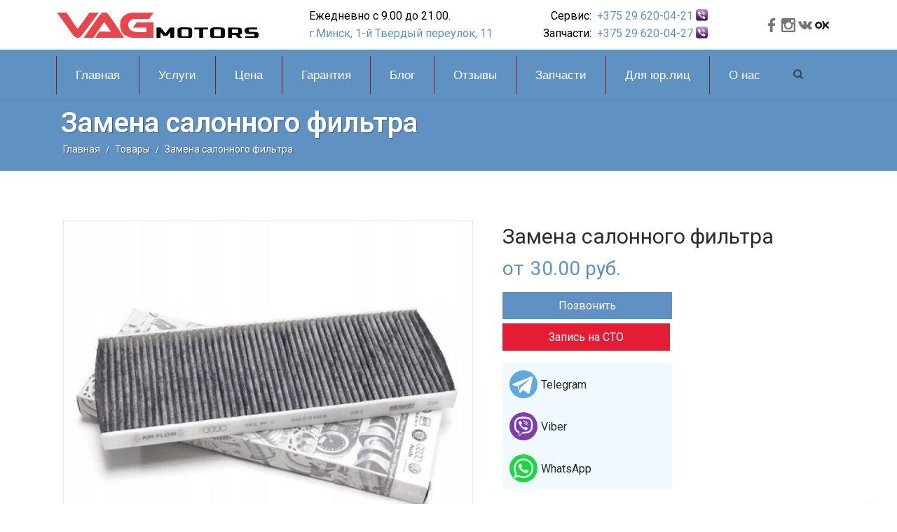

--- FILE ---
content_type: text/html; charset=UTF-8
request_url: https://vagmotors.by/uslugi/zamena-salon-filtra-skoda/
body_size: 24370
content:

<!DOCTYPE html>
<!--[if lt IE 7]><html class="ie6" lang="ru-RU"><![endif]-->
<!--[if IE 7]><html class="ie7" lang="ru-RU"><![endif]-->
<!--[if IE 8]><html class="ie8" lang="ru-RU"><![endif]-->
<!--[if IE 9]><html class="ie9" lang="ru-RU"><![endif]-->
<!--[if (gte IE 9)|!(IE)]><!--><html lang="ru-RU"><!--<![endif]-->


<head>
	<meta charset="UTF-8" />
	<meta name="viewport" content="width=device-width, initial-scale=1, maximum-scale=1">
	<meta name="format-detection" content="telephone=no">
	<link rel="profile" href="http://gmpg.org/xfn/11" />
	<link rel="pingback" href="https://vagmotors.by/xmlrpc.php" />
	<script src="https://use.fontawesome.com/9f43ff4425.js"></script>
	
<!-- Google Tag Manager -->
<script>(function(w,d,s,l,i){w[l]=w[l]||[];w[l].push({'gtm.start':
new Date().getTime(),event:'gtm.js'});var f=d.getElementsByTagName(s)[0],
j=d.createElement(s),dl=l!='dataLayer'?'&l='+l:'';j.async=true;j.src=
'https://www.googletagmanager.com/gtm.js?id='+i+dl;f.parentNode.insertBefore(j,f);
})(window,document,'script','dataLayer','GTM-W55LQKG');</script>
<!-- End Google Tag Manager -->
	

	
	

	<link rel="shortcut icon" href="https://vagmotors.by/wp-content/uploads/2021/01/Inked10-1.png" />		
	<meta name='robots' content='index, follow, max-image-preview:large, max-snippet:-1, max-video-preview:-1' />

	<!-- This site is optimized with the Yoast SEO plugin v23.5 - https://yoast.com/wordpress/plugins/seo/ -->
	<title>Замена салонного фильтра Skoda в Минске | СТО Шкода</title>
	<meta name="description" content="Замена салонного фильтра автомобилей Skoda ⭐️ Специализированный сервис Skoda ⭐️Находимся в центре Минска! Реальная гарантия до 1 года. ☎️ +375 29 620-04-21" />
	<link rel="canonical" href="https://vagmotors.by/uslugi/zamena-salon-filtra-skoda/" />
	<meta property="og:locale" content="ru_RU" />
	<meta property="og:type" content="product" />
	<meta property="og:title" content="Замена салонного фильтра Skoda в Минске | СТО Шкода" />
	<meta property="og:description" content="Замена салонного фильтра автомобилей Skoda ⭐️ Специализированный сервис Skoda ⭐️Находимся в центре Минска! Реальная гарантия до 1 года. ☎️ +375 29 620-04-21" />
	<meta property="og:url" content="https://vagmotors.by/uslugi/zamena-salon-filtra-skoda/" />
	<meta property="og:site_name" content="Ремонт Фольксваген, Ауди, Шкода, Сеат, Порше в Минске" />
	<meta property="article:modified_time" content="2024-03-21T12:25:51+00:00" />
	<meta property="og:image" content="https://vagmotors.by/wp-content/uploads/2021/01/Zamena-salonnogo-filtra-2.jpg" />
	<meta property="og:image:width" content="481" />
	<meta property="og:image:height" content="479" />
	<meta property="og:image:type" content="image/jpeg" />
	<meta name="twitter:card" content="summary_large_image" />
	<meta name="twitter:label1" content="Цена" />
	<meta name="twitter:data1" content="30.00&nbsp;руб." />
	<meta name="twitter:label2" content="Availability" />
	<meta name="twitter:data2" content="In stock" />
	<script type="application/ld+json" class="yoast-schema-graph">{"@context":"https://schema.org","@graph":[{"@type":["WebPage","ItemPage"],"@id":"https://vagmotors.by/uslugi/zamena-salon-filtra-skoda/","url":"https://vagmotors.by/uslugi/zamena-salon-filtra-skoda/","name":"Замена салонного фильтра Skoda в Минске | СТО Шкода","isPartOf":{"@id":"https://vagmotors.by/#website"},"primaryImageOfPage":{"@id":"https://vagmotors.by/uslugi/zamena-salon-filtra-skoda/#primaryimage"},"image":{"@id":"https://vagmotors.by/uslugi/zamena-salon-filtra-skoda/#primaryimage"},"thumbnailUrl":"https://vagmotors.by/wp-content/uploads/2021/01/Zamena-salonnogo-filtra-2.jpg","datePublished":"2024-01-04T06:24:03+00:00","dateModified":"2024-03-21T12:25:51+00:00","description":"Замена салонного фильтра автомобилей Skoda ⭐️ Специализированный сервис Skoda ⭐️Находимся в центре Минска! Реальная гарантия до 1 года. ☎️ +375 29 620-04-21","breadcrumb":{"@id":"https://vagmotors.by/uslugi/zamena-salon-filtra-skoda/#breadcrumb"},"inLanguage":"ru-RU","potentialAction":[{"@type":"ReadAction","target":["https://vagmotors.by/uslugi/zamena-salon-filtra-skoda/"]}]},{"@type":"ImageObject","inLanguage":"ru-RU","@id":"https://vagmotors.by/uslugi/zamena-salon-filtra-skoda/#primaryimage","url":"https://vagmotors.by/wp-content/uploads/2021/01/Zamena-salonnogo-filtra-2.jpg","contentUrl":"https://vagmotors.by/wp-content/uploads/2021/01/Zamena-salonnogo-filtra-2.jpg","width":481,"height":479},{"@type":"BreadcrumbList","@id":"https://vagmotors.by/uslugi/zamena-salon-filtra-skoda/#breadcrumb","itemListElement":[{"@type":"ListItem","position":1,"name":"Главная страница","item":"https://vagmotors.by/"},{"@type":"ListItem","position":2,"name":"Услуги","item":"https://vagmotors.by/uslugi/"},{"@type":"ListItem","position":3,"name":"Замена салонного фильтра"}]},{"@type":"WebSite","@id":"https://vagmotors.by/#website","url":"https://vagmotors.by/","name":"Ремонт Фольксваген, Ауди, Шкода, Сеат, Порше в Минске","description":"","potentialAction":[{"@type":"SearchAction","target":{"@type":"EntryPoint","urlTemplate":"https://vagmotors.by/?s={search_term_string}"},"query-input":{"@type":"PropertyValueSpecification","valueRequired":true,"valueName":"search_term_string"}}],"inLanguage":"ru-RU"}]}</script>
	<meta property="product:price:amount" content="30.00" />
	<meta property="product:price:currency" content="BYN" />
	<meta property="og:availability" content="instock" />
	<meta property="product:availability" content="instock" />
	<meta property="product:condition" content="new" />
	<!-- / Yoast SEO plugin. -->


<link rel='dns-prefetch' href='//code.jivosite.com' />
<link rel='dns-prefetch' href='//fonts.googleapis.com' />
<link rel="alternate" type="application/rss+xml" title="Ремонт Фольксваген, Ауди, Шкода, Сеат, Порше в Минске &raquo; Лента" href="https://vagmotors.by/feed/" />
<link rel="alternate" type="application/rss+xml" title="Ремонт Фольксваген, Ауди, Шкода, Сеат, Порше в Минске &raquo; Лента комментариев" href="https://vagmotors.by/comments/feed/" />
<script type="text/javascript">
/* <![CDATA[ */
window._wpemojiSettings = {"baseUrl":"https:\/\/s.w.org\/images\/core\/emoji\/14.0.0\/72x72\/","ext":".png","svgUrl":"https:\/\/s.w.org\/images\/core\/emoji\/14.0.0\/svg\/","svgExt":".svg","source":{"concatemoji":"https:\/\/vagmotors.by\/wp-includes\/js\/wp-emoji-release.min.js?ver=6.4.7"}};
/*! This file is auto-generated */
!function(i,n){var o,s,e;function c(e){try{var t={supportTests:e,timestamp:(new Date).valueOf()};sessionStorage.setItem(o,JSON.stringify(t))}catch(e){}}function p(e,t,n){e.clearRect(0,0,e.canvas.width,e.canvas.height),e.fillText(t,0,0);var t=new Uint32Array(e.getImageData(0,0,e.canvas.width,e.canvas.height).data),r=(e.clearRect(0,0,e.canvas.width,e.canvas.height),e.fillText(n,0,0),new Uint32Array(e.getImageData(0,0,e.canvas.width,e.canvas.height).data));return t.every(function(e,t){return e===r[t]})}function u(e,t,n){switch(t){case"flag":return n(e,"\ud83c\udff3\ufe0f\u200d\u26a7\ufe0f","\ud83c\udff3\ufe0f\u200b\u26a7\ufe0f")?!1:!n(e,"\ud83c\uddfa\ud83c\uddf3","\ud83c\uddfa\u200b\ud83c\uddf3")&&!n(e,"\ud83c\udff4\udb40\udc67\udb40\udc62\udb40\udc65\udb40\udc6e\udb40\udc67\udb40\udc7f","\ud83c\udff4\u200b\udb40\udc67\u200b\udb40\udc62\u200b\udb40\udc65\u200b\udb40\udc6e\u200b\udb40\udc67\u200b\udb40\udc7f");case"emoji":return!n(e,"\ud83e\udef1\ud83c\udffb\u200d\ud83e\udef2\ud83c\udfff","\ud83e\udef1\ud83c\udffb\u200b\ud83e\udef2\ud83c\udfff")}return!1}function f(e,t,n){var r="undefined"!=typeof WorkerGlobalScope&&self instanceof WorkerGlobalScope?new OffscreenCanvas(300,150):i.createElement("canvas"),a=r.getContext("2d",{willReadFrequently:!0}),o=(a.textBaseline="top",a.font="600 32px Arial",{});return e.forEach(function(e){o[e]=t(a,e,n)}),o}function t(e){var t=i.createElement("script");t.src=e,t.defer=!0,i.head.appendChild(t)}"undefined"!=typeof Promise&&(o="wpEmojiSettingsSupports",s=["flag","emoji"],n.supports={everything:!0,everythingExceptFlag:!0},e=new Promise(function(e){i.addEventListener("DOMContentLoaded",e,{once:!0})}),new Promise(function(t){var n=function(){try{var e=JSON.parse(sessionStorage.getItem(o));if("object"==typeof e&&"number"==typeof e.timestamp&&(new Date).valueOf()<e.timestamp+604800&&"object"==typeof e.supportTests)return e.supportTests}catch(e){}return null}();if(!n){if("undefined"!=typeof Worker&&"undefined"!=typeof OffscreenCanvas&&"undefined"!=typeof URL&&URL.createObjectURL&&"undefined"!=typeof Blob)try{var e="postMessage("+f.toString()+"("+[JSON.stringify(s),u.toString(),p.toString()].join(",")+"));",r=new Blob([e],{type:"text/javascript"}),a=new Worker(URL.createObjectURL(r),{name:"wpTestEmojiSupports"});return void(a.onmessage=function(e){c(n=e.data),a.terminate(),t(n)})}catch(e){}c(n=f(s,u,p))}t(n)}).then(function(e){for(var t in e)n.supports[t]=e[t],n.supports.everything=n.supports.everything&&n.supports[t],"flag"!==t&&(n.supports.everythingExceptFlag=n.supports.everythingExceptFlag&&n.supports[t]);n.supports.everythingExceptFlag=n.supports.everythingExceptFlag&&!n.supports.flag,n.DOMReady=!1,n.readyCallback=function(){n.DOMReady=!0}}).then(function(){return e}).then(function(){var e;n.supports.everything||(n.readyCallback(),(e=n.source||{}).concatemoji?t(e.concatemoji):e.wpemoji&&e.twemoji&&(t(e.twemoji),t(e.wpemoji)))}))}((window,document),window._wpemojiSettings);
/* ]]> */
</script>
<style id='wp-emoji-styles-inline-css' type='text/css'>

	img.wp-smiley, img.emoji {
		display: inline !important;
		border: none !important;
		box-shadow: none !important;
		height: 1em !important;
		width: 1em !important;
		margin: 0 0.07em !important;
		vertical-align: -0.1em !important;
		background: none !important;
		padding: 0 !important;
	}
</style>
<link rel='stylesheet' id='wp-block-library-css' href='https://vagmotors.by/wp-includes/css/dist/block-library/style.min.css?ver=6.4.7' type='text/css' media='all' />
<style id='classic-theme-styles-inline-css' type='text/css'>
/*! This file is auto-generated */
.wp-block-button__link{color:#fff;background-color:#32373c;border-radius:9999px;box-shadow:none;text-decoration:none;padding:calc(.667em + 2px) calc(1.333em + 2px);font-size:1.125em}.wp-block-file__button{background:#32373c;color:#fff;text-decoration:none}
</style>
<style id='global-styles-inline-css' type='text/css'>
body{--wp--preset--color--black: #000000;--wp--preset--color--cyan-bluish-gray: #abb8c3;--wp--preset--color--white: #ffffff;--wp--preset--color--pale-pink: #f78da7;--wp--preset--color--vivid-red: #cf2e2e;--wp--preset--color--luminous-vivid-orange: #ff6900;--wp--preset--color--luminous-vivid-amber: #fcb900;--wp--preset--color--light-green-cyan: #7bdcb5;--wp--preset--color--vivid-green-cyan: #00d084;--wp--preset--color--pale-cyan-blue: #8ed1fc;--wp--preset--color--vivid-cyan-blue: #0693e3;--wp--preset--color--vivid-purple: #9b51e0;--wp--preset--gradient--vivid-cyan-blue-to-vivid-purple: linear-gradient(135deg,rgba(6,147,227,1) 0%,rgb(155,81,224) 100%);--wp--preset--gradient--light-green-cyan-to-vivid-green-cyan: linear-gradient(135deg,rgb(122,220,180) 0%,rgb(0,208,130) 100%);--wp--preset--gradient--luminous-vivid-amber-to-luminous-vivid-orange: linear-gradient(135deg,rgba(252,185,0,1) 0%,rgba(255,105,0,1) 100%);--wp--preset--gradient--luminous-vivid-orange-to-vivid-red: linear-gradient(135deg,rgba(255,105,0,1) 0%,rgb(207,46,46) 100%);--wp--preset--gradient--very-light-gray-to-cyan-bluish-gray: linear-gradient(135deg,rgb(238,238,238) 0%,rgb(169,184,195) 100%);--wp--preset--gradient--cool-to-warm-spectrum: linear-gradient(135deg,rgb(74,234,220) 0%,rgb(151,120,209) 20%,rgb(207,42,186) 40%,rgb(238,44,130) 60%,rgb(251,105,98) 80%,rgb(254,248,76) 100%);--wp--preset--gradient--blush-light-purple: linear-gradient(135deg,rgb(255,206,236) 0%,rgb(152,150,240) 100%);--wp--preset--gradient--blush-bordeaux: linear-gradient(135deg,rgb(254,205,165) 0%,rgb(254,45,45) 50%,rgb(107,0,62) 100%);--wp--preset--gradient--luminous-dusk: linear-gradient(135deg,rgb(255,203,112) 0%,rgb(199,81,192) 50%,rgb(65,88,208) 100%);--wp--preset--gradient--pale-ocean: linear-gradient(135deg,rgb(255,245,203) 0%,rgb(182,227,212) 50%,rgb(51,167,181) 100%);--wp--preset--gradient--electric-grass: linear-gradient(135deg,rgb(202,248,128) 0%,rgb(113,206,126) 100%);--wp--preset--gradient--midnight: linear-gradient(135deg,rgb(2,3,129) 0%,rgb(40,116,252) 100%);--wp--preset--font-size--small: 13px;--wp--preset--font-size--medium: 20px;--wp--preset--font-size--large: 36px;--wp--preset--font-size--x-large: 42px;--wp--preset--spacing--20: 0.44rem;--wp--preset--spacing--30: 0.67rem;--wp--preset--spacing--40: 1rem;--wp--preset--spacing--50: 1.5rem;--wp--preset--spacing--60: 2.25rem;--wp--preset--spacing--70: 3.38rem;--wp--preset--spacing--80: 5.06rem;--wp--preset--shadow--natural: 6px 6px 9px rgba(0, 0, 0, 0.2);--wp--preset--shadow--deep: 12px 12px 50px rgba(0, 0, 0, 0.4);--wp--preset--shadow--sharp: 6px 6px 0px rgba(0, 0, 0, 0.2);--wp--preset--shadow--outlined: 6px 6px 0px -3px rgba(255, 255, 255, 1), 6px 6px rgba(0, 0, 0, 1);--wp--preset--shadow--crisp: 6px 6px 0px rgba(0, 0, 0, 1);}:where(.is-layout-flex){gap: 0.5em;}:where(.is-layout-grid){gap: 0.5em;}body .is-layout-flow > .alignleft{float: left;margin-inline-start: 0;margin-inline-end: 2em;}body .is-layout-flow > .alignright{float: right;margin-inline-start: 2em;margin-inline-end: 0;}body .is-layout-flow > .aligncenter{margin-left: auto !important;margin-right: auto !important;}body .is-layout-constrained > .alignleft{float: left;margin-inline-start: 0;margin-inline-end: 2em;}body .is-layout-constrained > .alignright{float: right;margin-inline-start: 2em;margin-inline-end: 0;}body .is-layout-constrained > .aligncenter{margin-left: auto !important;margin-right: auto !important;}body .is-layout-constrained > :where(:not(.alignleft):not(.alignright):not(.alignfull)){max-width: var(--wp--style--global--content-size);margin-left: auto !important;margin-right: auto !important;}body .is-layout-constrained > .alignwide{max-width: var(--wp--style--global--wide-size);}body .is-layout-flex{display: flex;}body .is-layout-flex{flex-wrap: wrap;align-items: center;}body .is-layout-flex > *{margin: 0;}body .is-layout-grid{display: grid;}body .is-layout-grid > *{margin: 0;}:where(.wp-block-columns.is-layout-flex){gap: 2em;}:where(.wp-block-columns.is-layout-grid){gap: 2em;}:where(.wp-block-post-template.is-layout-flex){gap: 1.25em;}:where(.wp-block-post-template.is-layout-grid){gap: 1.25em;}.has-black-color{color: var(--wp--preset--color--black) !important;}.has-cyan-bluish-gray-color{color: var(--wp--preset--color--cyan-bluish-gray) !important;}.has-white-color{color: var(--wp--preset--color--white) !important;}.has-pale-pink-color{color: var(--wp--preset--color--pale-pink) !important;}.has-vivid-red-color{color: var(--wp--preset--color--vivid-red) !important;}.has-luminous-vivid-orange-color{color: var(--wp--preset--color--luminous-vivid-orange) !important;}.has-luminous-vivid-amber-color{color: var(--wp--preset--color--luminous-vivid-amber) !important;}.has-light-green-cyan-color{color: var(--wp--preset--color--light-green-cyan) !important;}.has-vivid-green-cyan-color{color: var(--wp--preset--color--vivid-green-cyan) !important;}.has-pale-cyan-blue-color{color: var(--wp--preset--color--pale-cyan-blue) !important;}.has-vivid-cyan-blue-color{color: var(--wp--preset--color--vivid-cyan-blue) !important;}.has-vivid-purple-color{color: var(--wp--preset--color--vivid-purple) !important;}.has-black-background-color{background-color: var(--wp--preset--color--black) !important;}.has-cyan-bluish-gray-background-color{background-color: var(--wp--preset--color--cyan-bluish-gray) !important;}.has-white-background-color{background-color: var(--wp--preset--color--white) !important;}.has-pale-pink-background-color{background-color: var(--wp--preset--color--pale-pink) !important;}.has-vivid-red-background-color{background-color: var(--wp--preset--color--vivid-red) !important;}.has-luminous-vivid-orange-background-color{background-color: var(--wp--preset--color--luminous-vivid-orange) !important;}.has-luminous-vivid-amber-background-color{background-color: var(--wp--preset--color--luminous-vivid-amber) !important;}.has-light-green-cyan-background-color{background-color: var(--wp--preset--color--light-green-cyan) !important;}.has-vivid-green-cyan-background-color{background-color: var(--wp--preset--color--vivid-green-cyan) !important;}.has-pale-cyan-blue-background-color{background-color: var(--wp--preset--color--pale-cyan-blue) !important;}.has-vivid-cyan-blue-background-color{background-color: var(--wp--preset--color--vivid-cyan-blue) !important;}.has-vivid-purple-background-color{background-color: var(--wp--preset--color--vivid-purple) !important;}.has-black-border-color{border-color: var(--wp--preset--color--black) !important;}.has-cyan-bluish-gray-border-color{border-color: var(--wp--preset--color--cyan-bluish-gray) !important;}.has-white-border-color{border-color: var(--wp--preset--color--white) !important;}.has-pale-pink-border-color{border-color: var(--wp--preset--color--pale-pink) !important;}.has-vivid-red-border-color{border-color: var(--wp--preset--color--vivid-red) !important;}.has-luminous-vivid-orange-border-color{border-color: var(--wp--preset--color--luminous-vivid-orange) !important;}.has-luminous-vivid-amber-border-color{border-color: var(--wp--preset--color--luminous-vivid-amber) !important;}.has-light-green-cyan-border-color{border-color: var(--wp--preset--color--light-green-cyan) !important;}.has-vivid-green-cyan-border-color{border-color: var(--wp--preset--color--vivid-green-cyan) !important;}.has-pale-cyan-blue-border-color{border-color: var(--wp--preset--color--pale-cyan-blue) !important;}.has-vivid-cyan-blue-border-color{border-color: var(--wp--preset--color--vivid-cyan-blue) !important;}.has-vivid-purple-border-color{border-color: var(--wp--preset--color--vivid-purple) !important;}.has-vivid-cyan-blue-to-vivid-purple-gradient-background{background: var(--wp--preset--gradient--vivid-cyan-blue-to-vivid-purple) !important;}.has-light-green-cyan-to-vivid-green-cyan-gradient-background{background: var(--wp--preset--gradient--light-green-cyan-to-vivid-green-cyan) !important;}.has-luminous-vivid-amber-to-luminous-vivid-orange-gradient-background{background: var(--wp--preset--gradient--luminous-vivid-amber-to-luminous-vivid-orange) !important;}.has-luminous-vivid-orange-to-vivid-red-gradient-background{background: var(--wp--preset--gradient--luminous-vivid-orange-to-vivid-red) !important;}.has-very-light-gray-to-cyan-bluish-gray-gradient-background{background: var(--wp--preset--gradient--very-light-gray-to-cyan-bluish-gray) !important;}.has-cool-to-warm-spectrum-gradient-background{background: var(--wp--preset--gradient--cool-to-warm-spectrum) !important;}.has-blush-light-purple-gradient-background{background: var(--wp--preset--gradient--blush-light-purple) !important;}.has-blush-bordeaux-gradient-background{background: var(--wp--preset--gradient--blush-bordeaux) !important;}.has-luminous-dusk-gradient-background{background: var(--wp--preset--gradient--luminous-dusk) !important;}.has-pale-ocean-gradient-background{background: var(--wp--preset--gradient--pale-ocean) !important;}.has-electric-grass-gradient-background{background: var(--wp--preset--gradient--electric-grass) !important;}.has-midnight-gradient-background{background: var(--wp--preset--gradient--midnight) !important;}.has-small-font-size{font-size: var(--wp--preset--font-size--small) !important;}.has-medium-font-size{font-size: var(--wp--preset--font-size--medium) !important;}.has-large-font-size{font-size: var(--wp--preset--font-size--large) !important;}.has-x-large-font-size{font-size: var(--wp--preset--font-size--x-large) !important;}
.wp-block-navigation a:where(:not(.wp-element-button)){color: inherit;}
:where(.wp-block-post-template.is-layout-flex){gap: 1.25em;}:where(.wp-block-post-template.is-layout-grid){gap: 1.25em;}
:where(.wp-block-columns.is-layout-flex){gap: 2em;}:where(.wp-block-columns.is-layout-grid){gap: 2em;}
.wp-block-pullquote{font-size: 1.5em;line-height: 1.6;}
</style>
<link rel='stylesheet' id='contact-form-7-css' href='https://vagmotors.by/wp-content/plugins/contact-form-7/includes/css/styles.css?ver=5.9.8' type='text/css' media='all' />
<link rel='stylesheet' id='essential-grid-plugin-settings-css' href='https://vagmotors.by/wp-content/plugins/essential-grid/public/assets/css/settings.css?ver=2.2.5' type='text/css' media='all' />
<link rel='stylesheet' id='tp-open-sans-css' href='https://fonts.googleapis.com/css?family=Open+Sans%3A300%2C400%2C600%2C700%2C800&#038;ver=6.4.7' type='text/css' media='all' />
<link rel='stylesheet' id='tp-raleway-css' href='https://fonts.googleapis.com/css?family=Raleway%3A100%2C200%2C300%2C400%2C500%2C600%2C700%2C800%2C900&#038;ver=6.4.7' type='text/css' media='all' />
<link rel='stylesheet' id='tp-droid-serif-css' href='https://fonts.googleapis.com/css?family=Droid+Serif%3A400%2C700&#038;ver=6.4.7' type='text/css' media='all' />
<link rel='stylesheet' id='tp-fontello-css' href='https://vagmotors.by/wp-content/plugins/essential-grid/public/assets/font/fontello/css/fontello.css?ver=2.2.5' type='text/css' media='all' />
<link rel='stylesheet' id='grab-gts-custom-catalog-css-css' href='https://vagmotors.by/wp-content/plugins/gts-woocommerce-catalog/assets/css/catalog-style.css?ver=6.4.7' type='text/css' media='all' />
<link rel='stylesheet' id='rs-plugin-settings-css' href='https://vagmotors.by/wp-content/plugins/revslider/public/assets/css/settings.css?ver=5.4.8' type='text/css' media='all' />
<style id='rs-plugin-settings-inline-css' type='text/css'>
#rs-demo-id {}
</style>
<link rel='stylesheet' id='photoswipe-css' href='https://vagmotors.by/wp-content/plugins/woocommerce/assets/css/photoswipe/photoswipe.min.css?ver=8.7.2' type='text/css' media='all' />
<link rel='stylesheet' id='photoswipe-default-skin-css' href='https://vagmotors.by/wp-content/plugins/woocommerce/assets/css/photoswipe/default-skin/default-skin.min.css?ver=8.7.2' type='text/css' media='all' />
<style id='woocommerce-inline-inline-css' type='text/css'>
.woocommerce form .form-row .required { visibility: visible; }
</style>
<link rel='stylesheet' id='wpos-slick-style-css' href='https://vagmotors.by/wp-content/plugins/wp-slick-slider-and-image-carousel/assets/css/slick.css?ver=3.7.8' type='text/css' media='all' />
<link rel='stylesheet' id='wpsisac-public-style-css' href='https://vagmotors.by/wp-content/plugins/wp-slick-slider-and-image-carousel/assets/css/wpsisac-public.css?ver=3.7.8' type='text/css' media='all' />
<link rel='stylesheet' id='js_composer_front-css' href='https://vagmotors.by/wp-content/plugins/js_composer/assets/css/js_composer.min.css?ver=6.3.0' type='text/css' media='all' />
<link rel='stylesheet' id='core-extend-css' href='https://vagmotors.by/wp-content/plugins/core-extend/assets/css/core-extend.css?ver=6.4.7' type='text/css' media='all' />
<link rel='stylesheet' id='google-fonts-css' href='//fonts.googleapis.com/css?family=Roboto%3Alighter%2Cnormal%2Csemi-bold%2Cbold&#038;ver=6.4.7' type='text/css' media='all' />
<link rel='stylesheet' id='jquery.mmenu-css' href='https://vagmotors.by/wp-content/themes/craftsman/css/jquery.mmenu.css?ver=1' type='text/css' media='all' />
<link rel='stylesheet' id='my-woocommerce-css' href='https://vagmotors.by/wp-content/themes/craftsman/inc/woocommerce/woocommerce.css?ver=1' type='text/css' media='all' />
<link rel='stylesheet' id='main-css' href='https://vagmotors.by/wp-content/themes/craftsman/style.css?ver=6.4.7' type='text/css' media='all' />
<style id='main-inline-css' type='text/css'>

		.themecolor_bg, .wpb_button.wpb_btn_themecolor, .wpb_button.wpb_btn_themecolor:hover, input[type='submit'], button, th, #wp-calendar #today, .vc_progress_bar .vc_single_bar.bar_themecolor .vc_bar, #site-navigation .header_cart_button .cart_product_count, .header-search .search-input, .pricing-box .plan-badge, .scrollToTop, .special, .more-link, .mm-header, .widget-area .widget .tagcloud a:hover, .post-navigation a:hover, .page-header{background-color:#6091c3;}
	::selection{background-color:#6091c3;}::-moz-selection{background-color:#6091c3;}
		dt,.wpb_button.wpb_btn_themecolor.wpb_btn-minimal, .themecolor_txt, #site-header #site-navigation ul li a:hover, #site-header #site-navigation .search_button:hover, #site-header #site-navigation .header_cart_button:hover, #site-header #site-navigation ul li.current-menu-item > a,.single-post #site-header #site-navigation ul li.current_page_parent > a, #site-header #site-navigation ul li.current-menu-ancestor > a, a:hover, .widget a, #sidebar .widget_nav_menu ul li a:hover, #sidebar .widget_nav_menu ul li.current-menu-item a, span.required, #comments .comment-reply-link:hover,#comments .comment-meta a:hover, .vc_toggle_default .vc_toggle_title .vc_toggle_icon:after, .post-entry-header .entry-meta a:hover, .tag-links:before, #comments p.comment-notes:before, p.logged-in-as:before, p.must-log-in:before, .entry-meta-footer .meta-date:before, article.sticky .post-preview:after, .separator_w_icon i, blockquote:after, article.format-quote .quoute-text:after, article.format-link .link-text:after, article.format-status .status-text:after, article.format-chat p:nth-child(odd):before, .entry-meta-footer a:hover, .footer-sidebar a:hover, .team_member_position, .heading_wrapper .heading_subtitle:after, .testimonials-slider .flex-control-paging li a.flex-active:after, .wpb_tour .wpb_tabs_nav li.ui-tabs-active a, .wpb_tour .wpb_tabs_nav li a:hover, .wpb_accordion .wpb_accordion_wrapper .wpb_accordion_header a:hover, .wpb_accordion .wpb_accordion_wrapper .wpb_accordion_header.ui-accordion-header-active a, .woocommerce-MyAccount-navigation ul li.is-active a{color:#6091c3;}		
	
		.wpb_button.wpb_btn_themecolor, .wpb_button.wpb_btn_themecolor:hover, input[type='submit'], th, #comments .comment-reply-link:hover, article.format-quote .quoute-text, article.format-link .link-text, article.format-status .status-text, .woocommerce-MyAccount-navigation ul li.is-active {border-color:#6091c3;} 
	
		article.format-image .post-preview a:after {background-color:#6091c3; background-color:rgba(96,145,195, 1);}
	
			.woocommerce div.product span.price,.woocommerce div.product p.price,.woocommerce #content div.product span.price,.woocommerce #content div.product p.price,.woocommerce-page div.product span.price,.woocommerce-page div.product p.price,.woocommerce-page #content div.product span.price,.woocommerce-page #content div.product p.price, .woocommerce ul.products li.product .price,.woocommerce-page ul.products li.product .price, #site-header #site-navigation .header_cart_widget .woocommerce ul li a:hover, #site-navigation .header_cart_widget .woocommerce .buttons a:hover, .woocommerce ul li.product-category:hover h3,.woocommerce ul li.product-category:hover h3 mark {color:#6091c3;}		
		
			.woocommerce a.button,.woocommerce button.button,.woocommerce input.button,.woocommerce #respond input#submit,.woocommerce #content input.button,.woocommerce-page a.button,.woocommerce-page button.button,.woocommerce-page input.button,.woocommerce-page #respond input#submit,.woocommerce-page #content input.button, .woocommerce a.button.alt,.woocommerce button.button.alt,.woocommerce input.button.alt,.woocommerce #respond input#submit.alt,.woocommerce #content input.button.alt,.woocommerce-page a.button.alt,.woocommerce-page button.button.alt,.woocommerce-page input.button.alt,.woocommerce-page #respond input#submit.alt,.woocommerce-page #content input.button.alt, .woocommerce .widget_price_filter .ui-slider .ui-slider-handle,.woocommerce-page .widget_price_filter .ui-slider .ui-slider-handle, .woocommerce a.added_to_cart,.woocommerce-page a.added_to_cart, .woocommerce .widget_layered_nav ul li.chosen a, .woocommerce-page .widget_layered_nav ul li.chosen a {background-color:#6091c3;}		
		
			.woocommerce nav.woocommerce-pagination ul li span.current,.woocommerce nav.woocommerce-pagination ul li a:hover,.woocommerce nav.woocommerce-pagination ul li a:focus,.woocommerce #content nav.woocommerce-pagination ul li span.current,.woocommerce #content nav.woocommerce-pagination ul li a:hover,.woocommerce #content nav.woocommerce-pagination ul li a:focus,.woocommerce-page nav.woocommerce-pagination ul li span.current,.woocommerce-page nav.woocommerce-pagination ul li a:hover,.woocommerce-page nav.woocommerce-pagination ul li a:focus,.woocommerce-page #content nav.woocommerce-pagination ul li span.current,.woocommerce-page #content nav.woocommerce-pagination ul li a:hover,.woocommerce-page #content nav.woocommerce-pagination ul li a:focus {background-color:#6091c3;}		
		
			.woocommerce .widget_layered_nav ul li.chosen a, .woocommerce-page .widget_layered_nav ul li.chosen a
			{border-color:#6091c3;}		
		#site-navigation .header_cart_widget .woocommerce .buttons a, #site-navigation .header_cart_widget .woocommerce .total {color:#2b2b2b}.woocommerce a.button:hover,.woocommerce button.button:hover,.woocommerce input.button:hover,.woocommerce #respond input#submit:hover,.woocommerce #content input.button:hover,.woocommerce-page a.button:hover,.woocommerce-page button.button:hover,.woocommerce-page input.button:hover,.woocommerce-page #respond input#submit:hover,.woocommerce-page #content input.button:hover, .woocommerce a.button.alt:hover,.woocommerce button.button.alt:hover,.woocommerce input.button.alt:hover,.woocommerce #respond input#submit.alt:hover,.woocommerce #content input.button.alt:hover,.woocommerce-page a.button.alt:hover,.woocommerce-page button.button.alt:hover,.woocommerce-page input.button.alt:hover,.woocommerce-page #respond input#submit.alt:hover,.woocommerce-page #content input.button.alt:hover {background-color:#2b2b2b}.woocommerce a.button,.woocommerce button.button,.woocommerce input.button,.woocommerce #respond input#submit,.woocommerce #content input.button,.woocommerce-page a.button,.woocommerce-page button.button,.woocommerce-page input.button,.woocommerce-page #respond input#submit,.woocommerce-page #content input.button, .woocommerce a.button.alt,.woocommerce button.button.alt,.woocommerce input.button.alt,.woocommerce #respond input#submit.alt,.woocommerce #content input.button.alt,.woocommerce-page a.button.alt,.woocommerce-page button.button.alt,.woocommerce-page input.button.alt,.woocommerce-page #respond input#submit.alt,.woocommerce-page #content input.button.alt {color:#ffffff}#site-header #header-container, #top-bar, #site-navigation ul li.megamenu > ul{max-width:1180px; }#top-bar-wrapper{padding:0px;}#topleft-widget-area{padding-left:40px;} #topright-widget-area{padding-right:40px;}.row-inner{max-width:1130px;}#container.no-sidebar.no-vc, #container.row-inner, .site-info .row-inner, .page-header .row-inner{max-width:1100px;}body{font-family:Roboto; color:#454545; font-size:16px}select, input, textarea{font-family:Roboto}.woocommerce .shipping-calculator-form p button.button{font-family:Roboto}#site-navigation ul li a{font-family:Roboto}h1, h2, h3, h4, h5, h6{font-family:Roboto}.heading_wrapper h2, .heading_wrapper .heading_subtitle{font-family:Roboto}.widget .widget-title{font-family:Roboto}#site-header #header-container, #site-header.header-sticked .sticky-background, #site-navigation ul li ul{background-color:#ffffff;}#site-header #header-wrapper{background-color:#ffffff; box-shadow:0px 1px 6px rgba(0, 0, 0, 0.08);} #site-header #header-container{background:none; box-shadow:none;}#site-header, #site-header #header-container, .sticky-background{height:70px;} #site-navigation ul li a, #site-navigation .search_button, #site-navigation .header_cart_link, #site-logo .site-title{line-height:70px;} #site-logo img {max-height:70px;}#top-bar-wrapper{background:#d1b7a3}#top-bar-wrapper, #top-bar-wrapper a, #top-bar ul li ul li a:after{color:#ffffff}#site-logo h1.site-title a, #site-header #site-navigation ul li a, #site-header #site-navigation ul li ul li a:hover, #site-header #site-navigation .search_button, #site-header #site-navigation .header_cart_button, .toggle-mobile-menu i, #site-header #site-navigation ul li ul li.current-menu-item > a, .single-post #site-header #site-navigation ul li ul li.current_page_parent > a, #site-header #site-navigation ul li ul li.current-menu-ancestor > a  {color:#444444}#site-navigation ul li ul {background-color:#ffffff}#site-navigation ul li ul:after {border-bottom-color:#ffffff;}#site-header #site-navigation ul li ul li a, #site-header #site-navigation ul li ul li a:hover, #site-header #site-navigation ul li ul li.current-menu-item > a, #site-header #site-navigation ul li ul li.current-menu-item > a:hover, .single-post #site-header #site-navigation ul li ul li.current_page_parent > a, #site-header #site-navigation ul li ul li.current-menu-ancestor > a {color:#444444}#site-header #site-navigation ul li ul li a:hover, #site-header #site-navigation ul li ul li.current-menu-item > a:hover {color:#444444}#site-header #site-navigation ul li.megamenu ul li ul li a:hover, #site-header #site-navigation ul li.megamenu ul li.current-menu-item > a  {color:#6091c3;}#site-header #site-navigation ul li.megamenu > ul > li > a, #site-header #site-navigation ul li.megamenu > ul > li > a:hover{color:#444444 !important}#site-logo {margin-top:0px}#site-logo {margin-left:0px}h1{font-size:30px}h2{font-size:24px}h3{font-size:20px}h4{font-size:18px}h5{font-size:16px}h6{font-size:13px}h1, h2, h3, h4, h5, h6, h1 a, h2 a, h3 a, h4 a, h5 a, h6 a {color:#2b2b2b}input[type='submit']:hover, button:hover, .more-link:hover {background-color:#2b2b2b}input[type='submit'], button, input[type='submit']:active, button:active, a.more-link, a.more-link:hover {color:#ffffff}a, .tag-links span:after {color:#999999}.post-entry-header .entry-meta, .post-entry-header .entry-meta a,.entry-meta-footer ,.entry-meta-footer a{color:#999999}.page-header h1.page-title{color:#ffffff;}.page-header h1.page-title, .breadcrumbs-trail{text-shadow:1px 1px 1px rgba(0,0,0,0.4);}.breadcrumbs-trail,.breadcrumbs-trail a, .breadcrumbs-separator{color:#ffffff;}.breadcrumbs-trail a:hover{color:#EFEFEF;}.blog article.post-entry {text-align:left}.single-post article.post-entry {text-align:left}#content h4.wpb_toggle{color:#454545}
</style>
<link rel='stylesheet' id='fancybox-css' href='https://vagmotors.by/wp-content/plugins/easy-fancybox/fancybox/1.5.4/jquery.fancybox.min.css?ver=6.4.7' type='text/css' media='screen' />
<script type="text/javascript" src="https://vagmotors.by/wp-includes/js/jquery/jquery.min.js?ver=3.7.1" id="jquery-core-js"></script>
<script type="text/javascript" src="https://vagmotors.by/wp-includes/js/jquery/jquery-migrate.min.js?ver=3.4.1" id="jquery-migrate-js"></script>
<script type="text/javascript" src="https://vagmotors.by/wp-content/plugins/essential-grid/public/assets/js/jquery.esgbox.min.js?ver=2.2.5" id="themepunchboxext-js"></script>
<script type="text/javascript" src="https://vagmotors.by/wp-content/plugins/woocommerce/assets/js/jquery-blockui/jquery.blockUI.min.js?ver=2.7.0-wc.8.7.2" id="jquery-blockui-js" data-wp-strategy="defer"></script>
<script type="text/javascript" id="wc-add-to-cart-js-extra">
/* <![CDATA[ */
var wc_add_to_cart_params = {"ajax_url":"\/wp-admin\/admin-ajax.php","wc_ajax_url":"\/?wc-ajax=%%endpoint%%","i18n_view_cart":"\u041f\u0440\u043e\u0441\u043c\u043e\u0442\u0440 \u043a\u043e\u0440\u0437\u0438\u043d\u044b","cart_url":"https:\/\/vagmotors.by\/cart\/","is_cart":"","cart_redirect_after_add":"no"};
/* ]]> */
</script>
<script type="text/javascript" src="https://vagmotors.by/wp-content/plugins/woocommerce/assets/js/frontend/add-to-cart.min.js?ver=8.7.2" id="wc-add-to-cart-js" data-wp-strategy="defer"></script>
<script type="text/javascript" src="https://vagmotors.by/wp-content/plugins/woocommerce/assets/js/photoswipe/photoswipe.min.js?ver=4.1.1-wc.8.7.2" id="photoswipe-js" defer="defer" data-wp-strategy="defer"></script>
<script type="text/javascript" src="https://vagmotors.by/wp-content/plugins/woocommerce/assets/js/photoswipe/photoswipe-ui-default.min.js?ver=4.1.1-wc.8.7.2" id="photoswipe-ui-default-js" defer="defer" data-wp-strategy="defer"></script>
<script type="text/javascript" id="wc-single-product-js-extra">
/* <![CDATA[ */
var wc_single_product_params = {"i18n_required_rating_text":"\u041f\u043e\u0436\u0430\u043b\u0443\u0439\u0441\u0442\u0430, \u043f\u043e\u0441\u0442\u0430\u0432\u044c\u0442\u0435 \u043e\u0446\u0435\u043d\u043a\u0443","review_rating_required":"yes","flexslider":{"rtl":false,"animation":"slide","smoothHeight":true,"directionNav":false,"controlNav":"thumbnails","slideshow":false,"animationSpeed":500,"animationLoop":false,"allowOneSlide":false},"zoom_enabled":"","zoom_options":[],"photoswipe_enabled":"1","photoswipe_options":{"shareEl":false,"closeOnScroll":false,"history":false,"hideAnimationDuration":0,"showAnimationDuration":0},"flexslider_enabled":""};
/* ]]> */
</script>
<script type="text/javascript" src="https://vagmotors.by/wp-content/plugins/woocommerce/assets/js/frontend/single-product.min.js?ver=8.7.2" id="wc-single-product-js" defer="defer" data-wp-strategy="defer"></script>
<script type="text/javascript" src="https://vagmotors.by/wp-content/plugins/woocommerce/assets/js/js-cookie/js.cookie.min.js?ver=2.1.4-wc.8.7.2" id="js-cookie-js" defer="defer" data-wp-strategy="defer"></script>
<script type="text/javascript" id="woocommerce-js-extra">
/* <![CDATA[ */
var woocommerce_params = {"ajax_url":"\/wp-admin\/admin-ajax.php","wc_ajax_url":"\/?wc-ajax=%%endpoint%%"};
/* ]]> */
</script>
<script type="text/javascript" src="https://vagmotors.by/wp-content/plugins/woocommerce/assets/js/frontend/woocommerce.min.js?ver=8.7.2" id="woocommerce-js" defer="defer" data-wp-strategy="defer"></script>
<script type="text/javascript" src="https://vagmotors.by/wp-content/plugins/js_composer/assets/js/vendors/woocommerce-add-to-cart.js?ver=6.3.0" id="vc_woocommerce-add-to-cart-js-js"></script>
<script type="text/javascript" src="https://vagmotors.by/wp-content/themes/craftsman/js/init.js?ver=6.4.7" id="main-js-js"></script>
<link rel="https://api.w.org/" href="https://vagmotors.by/wp-json/" /><link rel="alternate" type="application/json" href="https://vagmotors.by/wp-json/wp/v2/product/388" /><link rel="EditURI" type="application/rsd+xml" title="RSD" href="https://vagmotors.by/xmlrpc.php?rsd" />
<meta name="generator" content="WordPress 6.4.7" />
<meta name="generator" content="WooCommerce 8.7.2" />
<link rel='shortlink' href='https://vagmotors.by/?p=388' />
<link rel="alternate" type="application/json+oembed" href="https://vagmotors.by/wp-json/oembed/1.0/embed?url=https%3A%2F%2Fvagmotors.by%2Fuslugi%2Fzamena-salon-filtra-skoda%2F" />
<link rel="alternate" type="text/xml+oembed" href="https://vagmotors.by/wp-json/oembed/1.0/embed?url=https%3A%2F%2Fvagmotors.by%2Fuslugi%2Fzamena-salon-filtra-skoda%2F&#038;format=xml" />
	
	<style type="text/css">
				
		/*Button Hide Conditions*/
					</style>
	
		<script type="text/javascript">
			var ajaxRevslider;
			
			jQuery(document).ready(function() {
				// CUSTOM AJAX CONTENT LOADING FUNCTION
				ajaxRevslider = function(obj) {
				
					// obj.type : Post Type
					// obj.id : ID of Content to Load
					// obj.aspectratio : The Aspect Ratio of the Container / Media
					// obj.selector : The Container Selector where the Content of Ajax will be injected. It is done via the Essential Grid on Return of Content
					
					var content = "";

					data = {};
					
					data.action = 'revslider_ajax_call_front';
					data.client_action = 'get_slider_html';
					data.token = '0c38f3e489';
					data.type = obj.type;
					data.id = obj.id;
					data.aspectratio = obj.aspectratio;
					
					// SYNC AJAX REQUEST
					jQuery.ajax({
						type:"post",
						url:"https://vagmotors.by/wp-admin/admin-ajax.php",
						dataType: 'json',
						data:data,
						async:false,
						success: function(ret, textStatus, XMLHttpRequest) {
							if(ret.success == true)
								content = ret.data;								
						},
						error: function(e) {
							console.log(e);
						}
					});
					
					 // FIRST RETURN THE CONTENT WHEN IT IS LOADED !!
					 return content;						 
				};
				
				// CUSTOM AJAX FUNCTION TO REMOVE THE SLIDER
				var ajaxRemoveRevslider = function(obj) {
					return jQuery(obj.selector+" .rev_slider").revkill();
				};

				// EXTEND THE AJAX CONTENT LOADING TYPES WITH TYPE AND FUNCTION
				var extendessential = setInterval(function() {
					if (jQuery.fn.tpessential != undefined) {
						clearInterval(extendessential);
						if(typeof(jQuery.fn.tpessential.defaults) !== 'undefined') {
							jQuery.fn.tpessential.defaults.ajaxTypes.push({type:"revslider",func:ajaxRevslider,killfunc:ajaxRemoveRevslider,openAnimationSpeed:0.3});   
							// type:  Name of the Post to load via Ajax into the Essential Grid Ajax Container
							// func: the Function Name which is Called once the Item with the Post Type has been clicked
							// killfunc: function to kill in case the Ajax Window going to be removed (before Remove function !
							// openAnimationSpeed: how quick the Ajax Content window should be animated (default is 0.3)
						}
					}
				},30);
			});
		</script>
			<noscript><style>.woocommerce-product-gallery{ opacity: 1 !important; }</style></noscript>
	<style type="text/css">.recentcomments a{display:inline !important;padding:0 !important;margin:0 !important;}</style><meta name="generator" content="Powered by WPBakery Page Builder - drag and drop page builder for WordPress."/>
<meta name="generator" content="Powered by Slider Revolution 5.4.8 - responsive, Mobile-Friendly Slider Plugin for WordPress with comfortable drag and drop interface." />
<script type="text/javascript">function setREVStartSize(e){									
						try{ e.c=jQuery(e.c);var i=jQuery(window).width(),t=9999,r=0,n=0,l=0,f=0,s=0,h=0;
							if(e.responsiveLevels&&(jQuery.each(e.responsiveLevels,function(e,f){f>i&&(t=r=f,l=e),i>f&&f>r&&(r=f,n=e)}),t>r&&(l=n)),f=e.gridheight[l]||e.gridheight[0]||e.gridheight,s=e.gridwidth[l]||e.gridwidth[0]||e.gridwidth,h=i/s,h=h>1?1:h,f=Math.round(h*f),"fullscreen"==e.sliderLayout){var u=(e.c.width(),jQuery(window).height());if(void 0!=e.fullScreenOffsetContainer){var c=e.fullScreenOffsetContainer.split(",");if (c) jQuery.each(c,function(e,i){u=jQuery(i).length>0?u-jQuery(i).outerHeight(!0):u}),e.fullScreenOffset.split("%").length>1&&void 0!=e.fullScreenOffset&&e.fullScreenOffset.length>0?u-=jQuery(window).height()*parseInt(e.fullScreenOffset,0)/100:void 0!=e.fullScreenOffset&&e.fullScreenOffset.length>0&&(u-=parseInt(e.fullScreenOffset,0))}f=u}else void 0!=e.minHeight&&f<e.minHeight&&(f=e.minHeight);e.c.closest(".rev_slider_wrapper").css({height:f})					
						}catch(d){console.log("Failure at Presize of Slider:"+d)}						
					};</script>
<noscript><style> .wpb_animate_when_almost_visible { opacity: 1; }</style></noscript></head>

<body class="product-template-default single single-product postid-388 theme-craftsman woocommerce woocommerce-page woocommerce-no-js metaslider-plugin wpb-js-composer js-comp-ver-6.3.0 vc_responsive">

	<!-- Google Tag Manager (noscript) -->
<noscript><iframe src="https://www.googletagmanager.com/ns.html?id=GTM-W55LQKG"
height="0" width="0" style="display:none;visibility:hidden"></iframe></noscript>
<!-- End Google Tag Manager (noscript) -->
	
	<div id="wrapper">

		
				
		<header id="site-header" role="banner">
			<div id="header-wrapper">
				<div id="header_top_custom">
	<div class="row-inner">
		
	<div class="ht1">
		<div id="site-logo" class="desktop_logo">
						<a href="https://vagmotors.by"><img src="https://vagmotors.by/wp-content/uploads/2023/10/logo-2-2.png" alt="Ремонт Фольксваген, Ауди, Шкода, Сеат, Порше в Минске" /></a>					</div>
		
	</div>
	<div class="ht2">
		<div class="headertext">
			Ежедневно с 9.00 до 21.00.
		</div>
		<div class="header_adress">
			<a href="#sklad_address" class="fancybox-inline sklad_address_inline">г.Минск, 1-й Твердый переулок, 11</a>
		</div>
	</div>
	<div class="ht3">
		<div class="header_phone header_phone_1">
			Сервис: &nbsp;<a href="tel:+375296200421">+375 29 620-04-21</a>&nbsp;<img class="viber_head" src="/wp-content/uploads/social/viber.png">
		</div>
		<div class="header_phone header_phone_2">
			Запчасти: &nbsp;<a href="tel:+375296200427">+375 29 620-04-27</a>&nbsp;<img class="viber_head" src="/wp-content/uploads/social/viber.png">
		</div>
	</div>
	<div class="ht4">
		<div class="header_social">
			<a href="https://www.facebook.com/vagmotorsby" target="blank"><img src="/wp-content/uploads/social/face.png"></a>
			<a href="https://www.instagram.com/vagmotorsby/" target="blank"><img src="/wp-content/uploads/social/ins.png"></a>
			<a href="https://vk.com/vagmotorsby" target="blank"><img src="/wp-content/uploads/social/vk.png"></a>
			<a href="https://ok.ru/vagmotorsby" target="blank"><img class="social_ok" src="/wp-content/uploads/social/ok.png"></a>
		</div>
	</div>
	

	</div>
	
 </div>	
				<div id="header-container" class="clearfix">
					<div id="site-logo"  class="mobile_logo">
						<a href="https://vagmotors.by"><img src="https://vagmotors.by/wp-content/uploads/2023/10/logo-2-2.png" alt="Ремонт Фольксваген, Ауди, Шкода, Сеат, Порше в Минске" /></a>					</div>
					
					<nav id="site-navigation" role="navigation">
						<div class="menu-container"><ul id="menu-menju" class="menu"><li id="menu-item-6017" class="menu-item menu-item-type-custom menu-item-object-custom menu-item-home menu-item-6017"><a href="https://vagmotors.by">Главная</a></li>
<li id="menu-item-1633" class="menu-item menu-item-type-post_type menu-item-object-page menu-item-has-children current_page_parent menu-item-1633"><a href="https://vagmotors.by/uslugi/">Услуги</a>
<ul class="sub-menu">
	<li id="menu-item-2431" class="menu-item menu-item-type-post_type menu-item-object-page menu-item-2431"><a href="https://vagmotors.by/remont_audi/">Ремонт Ауди</a></li>
	<li id="menu-item-2430" class="menu-item menu-item-type-post_type menu-item-object-page menu-item-2430"><a href="https://vagmotors.by/remont_volkswagen/">Ремонт Фольксваген</a></li>
	<li id="menu-item-2476" class="menu-item menu-item-type-post_type menu-item-object-page menu-item-2476"><a href="https://vagmotors.by/remont_skoda/">Ремонт Шкода</a></li>
	<li id="menu-item-2479" class="menu-item menu-item-type-post_type menu-item-object-page menu-item-2479"><a href="https://vagmotors.by/remont_porshe/">Ремонт Порше</a></li>
	<li id="menu-item-2485" class="menu-item menu-item-type-post_type menu-item-object-page menu-item-2485"><a href="https://vagmotors.by/remont_seat/">Ремонт Сеат</a></li>
	<li id="menu-item-2484" class="menu-item menu-item-type-post_type menu-item-object-page menu-item-2484"><a href="https://vagmotors.by/remont_bentley/">Ремонт Бентли</a></li>
</ul>
</li>
<li id="menu-item-4769" class="menu-item menu-item-type-post_type menu-item-object-page menu-item-4769"><a href="https://vagmotors.by/price/">Цена</a></li>
<li id="menu-item-1818" class="menu-item menu-item-type-post_type menu-item-object-page menu-item-1818"><a href="https://vagmotors.by/garantia/">Гарантия</a></li>
<li id="menu-item-1813" class="menu-item menu-item-type-taxonomy menu-item-object-category menu-item-1813"><a href="https://vagmotors.by/category/blog/">Блог</a></li>
<li id="menu-item-1817" class="menu-item menu-item-type-post_type menu-item-object-page menu-item-1817"><a href="https://vagmotors.by/otzyvy/">Отзывы</a></li>
<li id="menu-item-1816" class="menu-item menu-item-type-post_type menu-item-object-page menu-item-1816"><a href="https://vagmotors.by/zapchasti/">Запчасти</a></li>
<li id="menu-item-1814" class="menu-item menu-item-type-post_type menu-item-object-page menu-item-1814"><a href="https://vagmotors.by/dlya-jur-lic/">Для юр.лиц</a></li>
<li id="menu-item-1815" class="menu-item menu-item-type-post_type menu-item-object-page menu-item-1815"><a href="https://vagmotors.by/contacts/">О нас</a></li>
</ul></div>						
												
													<button id="trigger-header-search" class="search_button" type="button">
								<i class="fa fa-search"></i>
							</button>
								
							
					</nav><!-- #site-navigation -->
										
											<div class="header-search">
								<div class="searchform-wrapper">
		<form role="search" method="get" class="searchform" action="https://vagmotors.by/">
			<input onfocus="this.value=''" onblur="this.value='Type and hit enter ...'" type="text" value="Type and hit enter ..." name="s" class="search-input" />
		</form>
	</div>						</div>
										
								
					<a href="#mobile-site-navigation" class="toggle-mobile-menu"><i class="fa fa-bars"></i></a>
				</div><!-- #header-container -->
			</div><!-- #header-wrapper -->	
		</header><!-- #site-header -->	
		
		
	
	
			<div class="page-header">
			<div class="row-inner">
				<span class="cpage-title page-title">Замена салонного фильтра</span><nav class="breadcrumbs-trail" role="navigation"><a href="https://vagmotors.by/" class="home">Главная</a> <span class='breadcrumbs-separator'>/</span> <a href="https://vagmotors.by/uslugi/" title="Товары">Товары</a> <span class='breadcrumbs-separator'>/</span> Замена салонного фильтра</nav>			</div>	
		</div><!-- .page-header -->
		
		
		<div id="main" class="clearfix">
				<div id="container" class="row-inner">
				
							<div id="content" class="shop-template product-col-4">
					<article id="post-388" class="clearfix post-388 product type-product status-publish has-post-thumbnail product_cat-zamena-masla-i-filtrov-remont-shkoda product_cat-tehnicheskoe-obsluzhivanie-remont-shkoda first instock shipping-taxable purchasable product-type-simple" role="article">
						<div class="entry-content clearfix">
							<div class="woocommerce-notices-wrapper"></div><div id="product-388" class="product type-product post-388 status-publish instock product_cat-zamena-masla-i-filtrov-remont-shkoda product_cat-tehnicheskoe-obsluzhivanie-remont-shkoda has-post-thumbnail shipping-taxable purchasable product-type-simple">

	<div class="woocommerce-product-gallery woocommerce-product-gallery--with-images woocommerce-product-gallery--columns-4 images" data-columns="4" style="opacity: 0; transition: opacity .25s ease-in-out;">
	<div class="woocommerce-product-gallery__wrapper">
		<div data-thumb="https://vagmotors.by/wp-content/uploads/2021/01/Zamena-salonnogo-filtra-2-100x100.jpg" data-thumb-alt="" class="woocommerce-product-gallery__image"><a href="https://vagmotors.by/wp-content/uploads/2021/01/Zamena-salonnogo-filtra-2.jpg"><img width="481" height="479" src="https://vagmotors.by/wp-content/uploads/2021/01/Zamena-salonnogo-filtra-2.jpg" class="wp-post-image" alt="" title="Замена салонного фильтра" data-caption="" data-src="https://vagmotors.by/wp-content/uploads/2021/01/Zamena-salonnogo-filtra-2.jpg" data-large_image="https://vagmotors.by/wp-content/uploads/2021/01/Zamena-salonnogo-filtra-2.jpg" data-large_image_width="481" data-large_image_height="479" decoding="async" fetchpriority="high" srcset="https://vagmotors.by/wp-content/uploads/2021/01/Zamena-salonnogo-filtra-2.jpg 481w, https://vagmotors.by/wp-content/uploads/2021/01/Zamena-salonnogo-filtra-2-300x300.jpg 300w, https://vagmotors.by/wp-content/uploads/2021/01/Zamena-salonnogo-filtra-2-150x150.jpg 150w, https://vagmotors.by/wp-content/uploads/2021/01/Zamena-salonnogo-filtra-2-200x200.jpg 200w, https://vagmotors.by/wp-content/uploads/2021/01/Zamena-salonnogo-filtra-2-100x100.jpg 100w" sizes="(max-width: 481px) 100vw, 481px" /></a></div>	</div>
</div>

	<div class="summary entry-summary">
		<h1 class="product_title entry-title">Замена салонного фильтра</h1><p class="price"><span class="woocommerce-Price-amount amount"><bdi>30.00&nbsp;<span class="woocommerce-Price-currencySymbol">руб.</span></bdi></span><br></p>
<div class="product_button_phone" style="text-align: center;">
<a href="tel:+375296200421">Позвонить</a>
</div>
<div class="product_button_sto" style="text-align: center;">
<a href="#contact_form_pop_2" class="fancybox-inline">Запись на СТО</a>
</div>

<div class="mess-btn">
    <a href="https://t.me/VagMotors_Service" class="mess-btn_item" target="_blank"><img src="/wp-content/themes/craftsman/images/1.png"> Telegram</a>
    <a href="viber://chat?number=+375296200421" class="mess-btn_item" target="_blank"><img src="/wp-content/themes/craftsman/images/2.png"> Viber</a>
    <a href="https://wa.me/375296200421" class="mess-btn_item" target="_blank"><img src="/wp-content/themes/craftsman/images/3.png"> WhatsApp</a>
</div>

<style type="text/css">
    
.mess-btn{
    margin-top: 25px;
    display: flex;
    flex-direction: column;
    gap: 10px;
}
.mess-btn_item{
    transition: all 0.3s;
    display: flex;
    align-items: center;
    color: #2b2b2b;
    background: #f0f9ff;
    padding: 10px;
    max-width: 222px;

}
.mess-btn_item img{
    margin-right: 5px;
    transition: all 0.3s;
    max-width: 100%;
    width: 40px;
    border-radius: 50%;
}

.mess-btn_item:hover,
.mess-btn_item:hover img{

    opacity: 0.8;
}


</style><div class="product_meta">

	
	
	<span class="posted_in">Категории: <a href="https://vagmotors.by/product-category/remont-shkoda/zamena-masla-i-filtrov-remont-shkoda/" rel="tag">Замена масла и фильтров</a>, <a href="https://vagmotors.by/product-category/remont-shkoda/tehnicheskoe-obsluzhivanie-remont-shkoda/" rel="tag">Техническое обслуживание</a></span>
	
	
</div>
	</div>

	
	<div class="woocommerce-tabs wc-tabs-wrapper">
		<ul class="tabs wc-tabs" role="tablist">
							<li class="description_tab" id="tab-title-description" role="tab" aria-controls="tab-description">
					<a href="#tab-description">
						Описание					</a>
				</li>
					</ul>
					<div class="woocommerce-Tabs-panel woocommerce-Tabs-panel--description panel entry-content wc-tab" id="tab-description" role="tabpanel" aria-labelledby="tab-title-description">
				

<h1 style="text-align: center;">Замена салонного фильтра Шкода</h1>
<p>Специализированный сервисный центр Вагмоторс предлагает своим клиентам профессиональные и качественные услуги по диагностике и ремонту автомобилей Шкода в Минске.</p>
<p><img decoding="async" class="aligncenter size-full wp-image-3011" src="https://vagmotors.by/wp-content/uploads/2021/01/1skoda.jpg" alt="" width="800" height="600" srcset="https://vagmotors.by/wp-content/uploads/2021/01/1skoda.jpg 800w, https://vagmotors.by/wp-content/uploads/2021/01/1skoda-300x225.jpg 300w, https://vagmotors.by/wp-content/uploads/2021/01/1skoda-768x576.jpg 768w, https://vagmotors.by/wp-content/uploads/2021/01/1skoda-200x150.jpg 200w, https://vagmotors.by/wp-content/uploads/2021/01/1skoda-600x450.jpg 600w" sizes="(max-width: 800px) 100vw, 800px" /></p>
<p>Воздух в крупных городах – это смесь из выхлопных газов, пыли и канцерогенных веществ. К сожалению, со временем ситуация ухудшается, так как количество транспортных средств постоянно растет. Инженеры Skoda знают о проблеме, поэтому работают над снижением вредных выбросов автомобилей, а также заботятся о здоровье водителя и пассажиров. Салонный фильтр – элемент, служащий для очистки воздуха, попадающего с улицы в салон. Его замена в соответствии с регламентом, указанным в мануале, позволяет во время поездок дышать воздухом, очищенным от большинства вредных примесей.<span style="font-weight: 400;"> </span></p>
<p><img decoding="async" class="aligncenter size-full wp-image-3114" src="https://vagmotors.by/wp-content/uploads/2021/01/filtr3.jpg" alt="Замена салонного фильтра Ауди" width="800" height="600" srcset="https://vagmotors.by/wp-content/uploads/2021/01/filtr3.jpg 800w, https://vagmotors.by/wp-content/uploads/2021/01/filtr3-300x225.jpg 300w, https://vagmotors.by/wp-content/uploads/2021/01/filtr3-768x576.jpg 768w, https://vagmotors.by/wp-content/uploads/2021/01/filtr3-200x150.jpg 200w, https://vagmotors.by/wp-content/uploads/2021/01/filtr3-600x450.jpg 600w" sizes="(max-width: 800px) 100vw, 800px" /></p>
<h2 style="text-align: center;"><span style="font-weight: 400;"> </span>Замена противопылевого фильтра Skoda в Минске<span style="font-weight: 400;"> </span></h2>
<p>Воздушные фильтры, устанавливаемые на Skoda, при своевременной замене задерживают до 98% микрочастиц пыли и грязи. Они также устраняют неприятные запахи, не давая им попадать в салон. Стоит отметить, что цена таких элементов выше, чем на простые аналоги, зато со своей задачей они справляются более эффективно. Если в авто часто ездят дети или люди, страдающие проблемами с дыхательной системой, то выбор в пользу таких фильтрующих элементов очевиден.</p>
<p><span style="font-weight: 400;"> <img loading="lazy" decoding="async" class="aligncenter size-full wp-image-4712" src="https://vagmotors.by/wp-content/uploads/2021/06/Skoda-3.jpg" alt="СТО Шкода Минск" width="800" height="600" srcset="https://vagmotors.by/wp-content/uploads/2021/06/Skoda-3.jpg 800w, https://vagmotors.by/wp-content/uploads/2021/06/Skoda-3-300x225.jpg 300w, https://vagmotors.by/wp-content/uploads/2021/06/Skoda-3-768x576.jpg 768w, https://vagmotors.by/wp-content/uploads/2021/06/Skoda-3-200x150.jpg 200w, https://vagmotors.by/wp-content/uploads/2021/06/Skoda-3-600x450.jpg 600w" sizes="(max-width: 800px) 100vw, 800px" /></span></p>
<p>Заменить воздушный фильтр Шкода<span style="font-weight: 400;"> можно в автосервисе Вагмоторс, расположенном в центре </span>Минска<span style="font-weight: 400;">. </span></p>
<p><span style="font-weight: 400;">Список моделей, с которыми мы работаем:</span><span style="font-weight: 400;"> </span></p>
<ul>
<li><span style="font-weight: 400;">         </span><span style="font-weight: 400;">Октавия</span></li>
<li><span style="font-weight: 400;">         </span><span style="font-weight: 400;">Фабия</span></li>
<li><span style="font-weight: 400;">         </span><span style="font-weight: 400;">Рапид</span></li>
<li><span style="font-weight: 400;">         </span><span style="font-weight: 400;">Суперб</span></li>
<li><span style="font-weight: 400;">         </span><span style="font-weight: 400;">Ситиго</span></li>
<li><span style="font-weight: 400;">         </span><span style="font-weight: 400;">Карок</span></li>
<li><span style="font-weight: 400;">         </span><span style="font-weight: 400;">Кодиак</span></li>
<li><span style="font-weight: 400;">         </span><span style="font-weight: 400;">Практик</span></li>
<li><span style="font-weight: 400;">         </span><span style="font-weight: 400;">Румстер</span></li>
<li><span style="font-weight: 400;">         </span><span style="font-weight: 400;">Йети</span></li>
</ul>
<p><img loading="lazy" decoding="async" class="aligncenter size-full wp-image-3012" src="https://vagmotors.by/wp-content/uploads/2021/01/2skoda.jpg" alt="" width="800" height="600" srcset="https://vagmotors.by/wp-content/uploads/2021/01/2skoda.jpg 800w, https://vagmotors.by/wp-content/uploads/2021/01/2skoda-300x225.jpg 300w, https://vagmotors.by/wp-content/uploads/2021/01/2skoda-768x576.jpg 768w, https://vagmotors.by/wp-content/uploads/2021/01/2skoda-200x150.jpg 200w, https://vagmotors.by/wp-content/uploads/2021/01/2skoda-600x450.jpg 600w" sizes="(max-width: 800px) 100vw, 800px" /></p>
<p>Вагмоторс – специализированный сервис Ауди, Фольксваген, Шкода, Сеат, Порше , благодаря которому ваш авто будет долгие годы радовать вас надежной и предсказуемой работой.</p>
			</div>
		
			</div>


	<section class="related products">

					<h2>Похожие товары</h2>
				
		<ul class="products columns-3">

			
					<li class="product type-product post-3297 status-publish first instock product_cat-tehnicheskoe-obsluzhivanie-remont-shkoda has-post-thumbnail shipping-taxable purchasable product-type-simple">
	<a href="https://vagmotors.by/uslugi/to-skoda/" class="woocommerce-LoopProduct-link woocommerce-loop-product__link"><div class="img-wrap"><img width="300" height="300" src="https://vagmotors.by/wp-content/uploads/2021/06/3-TO-1-300x300.jpg" class="attachment-woocommerce_thumbnail size-woocommerce_thumbnail" alt="ТО Фольксваген Ауди Шкода в Минске" decoding="async" loading="lazy" srcset="https://vagmotors.by/wp-content/uploads/2021/06/3-TO-1-300x300.jpg 300w, https://vagmotors.by/wp-content/uploads/2021/06/3-TO-1-150x150.jpg 150w, https://vagmotors.by/wp-content/uploads/2021/06/3-TO-1-200x200.jpg 200w, https://vagmotors.by/wp-content/uploads/2021/06/3-TO-1-100x100.jpg 100w, https://vagmotors.by/wp-content/uploads/2021/06/3-TO-1.jpg 532w" sizes="(max-width: 300px) 100vw, 300px" /></div><div class="product-inner"><h2 class="woocommerce-loop-product__title">ТО Шкода</h2>
	<span class="price"><span class="woocommerce-Price-amount amount"><bdi>30.00&nbsp;<span class="woocommerce-Price-currencySymbol">руб.</span></bdi></span><br></span>
</div></a></li>

			
					<li class="product type-product post-374 status-publish instock product_cat-remont-dvigatelya-remont-shkoda product_cat-tehnicheskoe-obsluzhivanie-remont-shkoda product_cat-elektrika-remont-shkoda has-post-thumbnail shipping-taxable purchasable product-type-simple">
	<a href="https://vagmotors.by/uslugi/zamena-svechej-nakala-skoda/" class="woocommerce-LoopProduct-link woocommerce-loop-product__link"><div class="img-wrap"><img width="300" height="300" src="https://vagmotors.by/wp-content/uploads/2021/01/Zamena-svechi-nakala-Shkoda-300x300.jpg" class="attachment-woocommerce_thumbnail size-woocommerce_thumbnail" alt="" decoding="async" loading="lazy" srcset="https://vagmotors.by/wp-content/uploads/2021/01/Zamena-svechi-nakala-Shkoda-300x300.jpg 300w, https://vagmotors.by/wp-content/uploads/2021/01/Zamena-svechi-nakala-Shkoda-150x150.jpg 150w, https://vagmotors.by/wp-content/uploads/2021/01/Zamena-svechi-nakala-Shkoda-200x200.jpg 200w, https://vagmotors.by/wp-content/uploads/2021/01/Zamena-svechi-nakala-Shkoda-100x100.jpg 100w, https://vagmotors.by/wp-content/uploads/2021/01/Zamena-svechi-nakala-Shkoda.jpg 600w" sizes="(max-width: 300px) 100vw, 300px" /></div><div class="product-inner"><h2 class="woocommerce-loop-product__title">Замена свечей накала</h2>
	<span class="price"><span class="woocommerce-Price-amount amount"><bdi>60.00&nbsp;<span class="woocommerce-Price-currencySymbol">руб.</span></bdi></span><br></span>
</div></a></li>

			
					<li class="product type-product post-385 status-publish last instock product_cat-zamena-masla-i-filtrov-remont-shkoda product_cat-remont-kpp-remont-shkoda product_cat-tehnicheskoe-obsluzhivanie-remont-shkoda has-post-thumbnail shipping-taxable purchasable product-type-simple">
	<a href="https://vagmotors.by/uslugi/zamena-masla-akpp-skoda/" class="woocommerce-LoopProduct-link woocommerce-loop-product__link"><div class="img-wrap"><img width="300" height="300" src="https://vagmotors.by/wp-content/uploads/2021/01/Zamena-masla-AKPP-2-300x300.jpg" class="attachment-woocommerce_thumbnail size-woocommerce_thumbnail" alt="" decoding="async" loading="lazy" srcset="https://vagmotors.by/wp-content/uploads/2021/01/Zamena-masla-AKPP-2-300x300.jpg 300w, https://vagmotors.by/wp-content/uploads/2021/01/Zamena-masla-AKPP-2-150x150.jpg 150w, https://vagmotors.by/wp-content/uploads/2021/01/Zamena-masla-AKPP-2-200x200.jpg 200w, https://vagmotors.by/wp-content/uploads/2021/01/Zamena-masla-AKPP-2-100x100.jpg 100w, https://vagmotors.by/wp-content/uploads/2021/01/Zamena-masla-AKPP-2.jpg 600w" sizes="(max-width: 300px) 100vw, 300px" /></div><div class="product-inner"><h2 class="woocommerce-loop-product__title">Замена масла в АКПП</h2>
	<span class="price"><span class="woocommerce-Price-amount amount"><bdi>150.00&nbsp;<span class="woocommerce-Price-currencySymbol">руб.</span></bdi></span><br></span>
</div></a></li>

			
		</ul>

	</section>
	  
	
</div>

<div class="after_product_container">	
	<div class="garant">
    <div class="garant_title">Гарантия Вагмоторс на работы и запасные части, используемые при проведении работ.</div>
    <p>1. Стандартное техническое обслуживание и регулировочно-наладочные работы - 1 месяц или 2000 км пробега в зависимости от того, что наступит раньше.</p>
    <p>2. Ремонт автомобиля с использованием наших лицензионных запасных частей - 6 месяцев или 10000 км пробега в зависимости от того, что наступит раньше.</p>
    <p>3. Ремонт автомобиля с использованием наших оригинальных запасных частей - 12 месяцев или 20000 км пробега в зависимости от того, что наступит раньше.</p>
    <p></p>
    <p>* Ремонт автомобиля с использованием запасных частей, предоставленных клиентом - гарантия только на работу 1 месяц или 2000 км пробега в зависимости от того, что наступит раньше.</p>
  </div>
  
  <div class="preim_product">
   <div class="preim_title">Наши преимущества</div>
  <div class="pr_row row-inner"> 
    <div class="prin wpb_animate_when_almost_visible wpb_fadeInLeft fadeInLeft wpb_column vc_column_container vc_col-sm-4 wpb_start_animation animated">
        <p class="primg"><img src="/wp-content/uploads/pr/pr1.png"></p><p class="pr_text"><span>Качество и реальная гарантия до 1 года</span></p>
    </div>
    <div class="prin wpb_animate_when_almost_visible wpb_fadeInUp fadeInUp wpb_column vc_column_container vc_col-sm-4 wpb_start_animation animated">
        <p class="primg"><img src="/wp-content/uploads/pr/pr2.png"></p><p class="pr_text"><span>Склад оригинальных и лицензионных запчастей</span></p>
    </div>
    <div class="prin wpb_animate_when_almost_visible wpb_fadeInRight fadeInRight wpb_column vc_column_container vc_col-sm-4 wpb_start_animation animated">
        <p class="primg"><img src="/wp-content/uploads/pr/pr3.png"></p><p class="pr_text"><span>Наличный и безналичный расчет, работа с НДС</span></p>
    </div>
  </div>
   <div class="pr_row row-inner"> 
    <div class="prin wpb_animate_when_almost_visible wpb_fadeInLeft fadeInLeft wpb_column vc_column_container vc_col-sm-4 wpb_start_animation animated">
        <p class="primg"><img src="/wp-content/uploads/pr/pr4.png"></p><p class="pr_text"><span>Вежливые профессионалы с многолетним опытом</span></p>
    </div>
    <div class="prin wpb_animate_when_almost_visible wpb_fadeInUp fadeInUp wpb_column vc_column_container vc_col-sm-4 wpb_start_animation animated">
        <p class="primg"><img src="/wp-content/uploads/pr/pr5.png"></p><p class="pr_text"><span>Профессиональная консультация</span></p>
    </div>
    <div class="prin wpb_animate_when_almost_visible wpb_fadeInRight fadeInRight wpb_column vc_column_container vc_col-sm-4 wpb_start_animation animated">
        <p class="primg"><img src="/wp-content/uploads/pr/pr6.png"></p><p class="pr_text"><span>Специальное оборудование</span></p>
    </div>
  </div>
 </div>
 <div class="button_product_footer">
 <div class="product_button_phone" style="text-align: center;">
<a href="tel:+375296200421">Позвонить</a>
</div>
<div class="product_button_sto" style="text-align: center;">
<a href="#contact_form_pop_2" class="fancybox-inline">Запись на СТО</a>
</div>
</div>
  
  </div>						</div><!-- .entry-content -->
					</article>
				</div><!-- #content -->
		
						
				
	</div><!-- #container -->		
		
	</div><!-- #main  -->

	
<footer class="site-footer">
	<div class="wpb_row">

					<div class="footer-sidebar">
				<div class="row-inner">
											<div class="vc_col-sm-4">
							<div class="widget-area">
								<aside id="text-2" class="widget widget_text"><div class="widget-title widgettitle">Наш адрес</div>			<div class="textwidget"><p>Минск, 1-й Твёрдый переулок 11<br />
Понедельник – Воскресенье 9:00 &#8212; 21:00</p>
</div>
		</aside>							</div>
						</div>
					
											<div class="vc_col-sm-4">
							<div class="widget-area">
								<aside id="nav_menu-2" class="widget widget_nav_menu"><div class="widget-title widgettitle">Разделы по маркам</div><div class="menu-footer-container"><ul id="menu-footer" class="menu"><li id="menu-item-2512" class="menu-item menu-item-type-post_type menu-item-object-page menu-item-2512"><a href="https://vagmotors.by/remont_audi/">Ремонт Ауди</a></li>
<li id="menu-item-2511" class="menu-item menu-item-type-post_type menu-item-object-page menu-item-2511"><a href="https://vagmotors.by/remont_volkswagen/">Ремонт Фольксваген</a></li>
<li id="menu-item-2510" class="menu-item menu-item-type-post_type menu-item-object-page menu-item-2510"><a href="https://vagmotors.by/remont_skoda/">Ремонт Шкода</a></li>
<li id="menu-item-2509" class="menu-item menu-item-type-post_type menu-item-object-page menu-item-2509"><a href="https://vagmotors.by/remont_porshe/">Ремонт Порше</a></li>
<li id="menu-item-2508" class="menu-item menu-item-type-post_type menu-item-object-page menu-item-2508"><a href="https://vagmotors.by/remont_seat/">Ремонт Сеат</a></li>
<li id="menu-item-2507" class="menu-item menu-item-type-post_type menu-item-object-page menu-item-2507"><a href="https://vagmotors.by/remont_bentley/">Ремонт Бентли</a></li>
</ul></div></aside>							</div>	
						</div>
					
											<div class="vc_col-sm-4">
							<div class="widget-area">
								<aside id="text-4" class="widget widget_text"><div class="widget-title widgettitle">Наши контакты</div>			<div class="textwidget"><p><strong><span class="phone"><a href="tel:+375296200421">+375 29 620-04-21</a></span> (Сервис)</strong></p>
<p><strong><a href="https://t.me/VagMotors_Service">Telegram </a> ,</strong><strong><a href="viber://chat?number=+375296200421">Viber</a> , </strong><strong><a href="https://wa.me/375296200421">WhatsApp</a></strong></p>
<p>&nbsp;</p>
<p><span class="phone"><a href="tel:+375296200427">+375 29 620-04-27</a></span> (Запчасти)</p>
<p><span class="email">info@vagmotors.by</span></p>
</div>
		</aside>							</div>	
						</div>
					
									</div><!-- .row-inner -->
			</div><!-- .footer-sidebar -->
			
		
			
		
	</div><!-- .wpb_row -->
</footer><!-- .site-footer -->	
	<nav id="mobile-site-navigation" role="navigation">
		<ul id="menu-menju-1" class="menu"><li class="menu-item menu-item-type-custom menu-item-object-custom menu-item-home menu-item-6017"><a href="https://vagmotors.by">Главная</a></li>
<li class="menu-item menu-item-type-post_type menu-item-object-page menu-item-has-children current_page_parent menu-item-1633"><a href="https://vagmotors.by/uslugi/">Услуги</a>
<ul class="sub-menu">
	<li class="menu-item menu-item-type-post_type menu-item-object-page menu-item-2431"><a href="https://vagmotors.by/remont_audi/">Ремонт Ауди</a></li>
	<li class="menu-item menu-item-type-post_type menu-item-object-page menu-item-2430"><a href="https://vagmotors.by/remont_volkswagen/">Ремонт Фольксваген</a></li>
	<li class="menu-item menu-item-type-post_type menu-item-object-page menu-item-2476"><a href="https://vagmotors.by/remont_skoda/">Ремонт Шкода</a></li>
	<li class="menu-item menu-item-type-post_type menu-item-object-page menu-item-2479"><a href="https://vagmotors.by/remont_porshe/">Ремонт Порше</a></li>
	<li class="menu-item menu-item-type-post_type menu-item-object-page menu-item-2485"><a href="https://vagmotors.by/remont_seat/">Ремонт Сеат</a></li>
	<li class="menu-item menu-item-type-post_type menu-item-object-page menu-item-2484"><a href="https://vagmotors.by/remont_bentley/">Ремонт Бентли</a></li>
</ul>
</li>
<li class="menu-item menu-item-type-post_type menu-item-object-page menu-item-4769"><a href="https://vagmotors.by/price/">Цена</a></li>
<li class="menu-item menu-item-type-post_type menu-item-object-page menu-item-1818"><a href="https://vagmotors.by/garantia/">Гарантия</a></li>
<li class="menu-item menu-item-type-taxonomy menu-item-object-category menu-item-1813"><a href="https://vagmotors.by/category/blog/">Блог</a></li>
<li class="menu-item menu-item-type-post_type menu-item-object-page menu-item-1817"><a href="https://vagmotors.by/otzyvy/">Отзывы</a></li>
<li class="menu-item menu-item-type-post_type menu-item-object-page menu-item-1816"><a href="https://vagmotors.by/zapchasti/">Запчасти</a></li>
<li class="menu-item menu-item-type-post_type menu-item-object-page menu-item-1814"><a href="https://vagmotors.by/dlya-jur-lic/">Для юр.лиц</a></li>
<li class="menu-item menu-item-type-post_type menu-item-object-page menu-item-1815"><a href="https://vagmotors.by/contacts/">О нас</a></li>
</ul>	</nav><!-- #mobile-site-navigation -->
	
</div><!-- #wrapper -->

<a href="#top" class="scrollToTop"><i class="fa fa-angle-up"></i></a>	
		<div style="display:none" class="fancybox-hidden">
    <div id="contact_form_pop">
        
<div class="wpcf7 no-js" id="wpcf7-f1708-o1" lang="ru-RU" dir="ltr">
<div class="screen-reader-response"><p role="status" aria-live="polite" aria-atomic="true"></p> <ul></ul></div>
<form action="/uslugi/zamena-salon-filtra-skoda/#wpcf7-f1708-o1" method="post" class="wpcf7-form init" aria-label="Контактная форма" novalidate="novalidate" data-status="init">
<div style="display: none;">
<input type="hidden" name="_wpcf7" value="1708" />
<input type="hidden" name="_wpcf7_version" value="5.9.8" />
<input type="hidden" name="_wpcf7_locale" value="ru_RU" />
<input type="hidden" name="_wpcf7_unit_tag" value="wpcf7-f1708-o1" />
<input type="hidden" name="_wpcf7_container_post" value="0" />
<input type="hidden" name="_wpcf7_posted_data_hash" value="" />
</div>
<p><label> Ваше имя<br />
<span class="wpcf7-form-control-wrap" data-name="your-name"><input size="40" maxlength="400" class="wpcf7-form-control wpcf7-text wpcf7-validates-as-required" aria-required="true" aria-invalid="false" value="" type="text" name="your-name" /></span> </label>
</p>
<p><label> Ваш email<br />
<span class="wpcf7-form-control-wrap" data-name="your-email"><input size="40" maxlength="400" class="wpcf7-form-control wpcf7-email wpcf7-validates-as-required wpcf7-text wpcf7-validates-as-email" aria-required="true" aria-invalid="false" value="" type="email" name="your-email" /></span> </label><br />
<label> Ваш телефон<br />
<span class="wpcf7-form-control-wrap" data-name="tel-512"><input size="40" maxlength="400" class="wpcf7-form-control wpcf7-tel wpcf7-validates-as-required wpcf7-text wpcf7-validates-as-tel" aria-required="true" aria-invalid="false" value="" type="tel" name="tel-512" /></span></label>
</p>
<p><label> Ваше сообщение (optional)<br />
<span class="wpcf7-form-control-wrap" data-name="your-message"><textarea cols="40" rows="10" maxlength="2000" class="wpcf7-form-control wpcf7-textarea" aria-invalid="false" name="your-message"></textarea></span> </label>
</p>
<p><input class="wpcf7-form-control wpcf7-submit has-spinner" type="submit" value="Отправить" />
</p><input type='hidden' class='wpcf7-pum' value='{"closepopup":false,"closedelay":0,"openpopup":false,"openpopup_id":0}' /><div class="wpcf7-response-output" aria-hidden="true"></div>
</form>
</div>
    </div>
</div>
<div style="display:none" class="fancybox-hidden">
    <div id="contact_form_pop_2">
        
<div class="wpcf7 no-js" id="wpcf7-f1758-o2" lang="ru-RU" dir="ltr">
<div class="screen-reader-response"><p role="status" aria-live="polite" aria-atomic="true"></p> <ul></ul></div>
<form action="/uslugi/zamena-salon-filtra-skoda/#wpcf7-f1758-o2" method="post" class="wpcf7-form init" aria-label="Контактная форма" novalidate="novalidate" data-status="init">
<div style="display: none;">
<input type="hidden" name="_wpcf7" value="1758" />
<input type="hidden" name="_wpcf7_version" value="5.9.8" />
<input type="hidden" name="_wpcf7_locale" value="ru_RU" />
<input type="hidden" name="_wpcf7_unit_tag" value="wpcf7-f1758-o2" />
<input type="hidden" name="_wpcf7_container_post" value="0" />
<input type="hidden" name="_wpcf7_posted_data_hash" value="" />
</div>
<p><label> Ваше имя<br />
<span class="wpcf7-form-control-wrap" data-name="your-name"><input size="40" maxlength="400" class="wpcf7-form-control wpcf7-text wpcf7-validates-as-required" aria-required="true" aria-invalid="false" value="" type="text" name="your-name" /></span> </label>
</p>
<p><label> Ваш телефон<br />
<span class="wpcf7-form-control-wrap" data-name="tel-798"><input size="40" maxlength="400" class="wpcf7-form-control wpcf7-tel wpcf7-validates-as-required wpcf7-text wpcf7-validates-as-tel" aria-required="true" aria-invalid="false" value="" type="tel" name="tel-798" /></span> </label>
</p>
<p><label> Марка авто<br />
<span class="wpcf7-form-control-wrap" data-name="text-373"><input size="40" maxlength="400" class="wpcf7-form-control wpcf7-text" aria-invalid="false" value="" type="text" name="text-373" /></span> </label>
</p>
<p><input class="wpcf7-form-control wpcf7-submit has-spinner" type="submit" value="Отправить" />
</p><input type='hidden' class='wpcf7-pum' value='{"closepopup":false,"closedelay":0,"openpopup":false,"openpopup_id":0}' /><div class="wpcf7-response-output" aria-hidden="true"></div>
</form>
</div>
    </div>
</div>
<div class="fancybox-hidden">
            <div id="sklad_address">
        <div class="nash_adress">Наш адрес</div>
        <p class="sklad_address_sklad">г.Минск, 1-й Твердый переулок, 11</p>
        <div style="position:relative;overflow:hidden;"><iframe src="https://yandex.ru/map-widget/v1/?um=constructor%3A8595801120e96e03aa72430106bf861dee2073469a258e121d6f2357499895c9&amp;source=constructor" width="560" height="400" frameborder="0"></iframe></div>
 </div>
</div>
<script type="application/ld+json" class="yoast-schema-graph yoast-schema-graph--woo yoast-schema-graph--footer">{"@context":"https://schema.org","@graph":[{"@type":"Product","@id":"https://vagmotors.by/uslugi/zamena-salon-filtra-skoda/#product","name":"Замена салонного фильтра","url":"https://vagmotors.by/uslugi/zamena-salon-filtra-skoda/","description":"Замена салонного фильтра Шкода\r\nСпециализированный сервисный центр Вагмоторс предлагает своим клиентам профессиональные и качественные услуги по диагностике и ремонту автомобилей Шкода в Минске.\r\n\r\n\r\n\r\nВоздух в крупных городах – это смесь из выхлопных газов, пыли и канцерогенных веществ. К сожалению, со временем ситуация ухудшается, так как количество транспортных средств постоянно растет. Инженеры Skoda знают о проблеме, поэтому работают над снижением вредных выбросов автомобилей, а также заботятся о здоровье водителя и пассажиров. Салонный фильтр – элемент, служащий для очистки воздуха, попадающего с улицы в салон. Его замена в соответствии с регламентом, указанным в мануале, позволяет во время поездок дышать воздухом, очищенным от большинства вредных примесей. \r\n\r\n\r\n Замена противопылевого фильтра Skoda в Минске \r\nВоздушные фильтры, устанавливаемые на Skoda, при своевременной замене задерживают до 98% микрочастиц пыли и грязи. Они также устраняют неприятные запахи, не давая им попадать в салон. Стоит отметить, что цена таких элементов выше, чем на простые аналоги, зато со своей задачей они справляются более эффективно. Если в авто часто ездят дети или люди, страдающие проблемами с дыхательной системой, то выбор в пользу таких фильтрующих элементов очевиден.\r\n\r\n \r\n\r\nЗаменить воздушный фильтр Шкода можно в автосервисе Вагмоторс, расположенном в центре Минска. \r\n\r\nСписок моделей, с которыми мы работаем: \r\n\r\n \t         Октавия\r\n \t         Фабия\r\n \t         Рапид\r\n \t         Суперб\r\n \t         Ситиго\r\n \t         Карок\r\n \t         Кодиак\r\n \t         Практик\r\n \t         Румстер\r\n \t         Йети\r\n\r\n\r\n\r\nВагмоторс – специализированный сервис Ауди, Фольксваген, Шкода, Сеат, Порше , благодаря которому ваш авто будет долгие годы радовать вас надежной и предсказуемой работой.","image":{"@id":"https://vagmotors.by/uslugi/zamena-salon-filtra-skoda/#primaryimage"},"offers":[{"@type":"Offer","price":"30.00","priceSpecification":{"valueAddedTaxIncluded":false,"@type":"PriceSpecification"},"priceCurrency":"BYN","availability":"http://schema.org/InStock","url":"https://vagmotors.by/uslugi/zamena-salon-filtra-skoda/","seller":{"@type":"Organization","name":"Ремонт Фольксваген, Ауди, Шкода, Сеат, Порше в Минске","url":"https://vagmotors.by"},"@id":"https://vagmotors.by/#/schema/offer/388-0"}],"gtin8":"","gtin12":"","gtin13":"","gtin14":"","isbn":"","mpn":""}]}</script>

<div class="pswp" tabindex="-1" role="dialog" aria-hidden="true">
	<div class="pswp__bg"></div>
	<div class="pswp__scroll-wrap">
		<div class="pswp__container">
			<div class="pswp__item"></div>
			<div class="pswp__item"></div>
			<div class="pswp__item"></div>
		</div>
		<div class="pswp__ui pswp__ui--hidden">
			<div class="pswp__top-bar">
				<div class="pswp__counter"></div>
				<button class="pswp__button pswp__button--close" aria-label="Закрыть (Esc)"></button>
				<button class="pswp__button pswp__button--share" aria-label="Поделиться"></button>
				<button class="pswp__button pswp__button--fs" aria-label="На весь экран"></button>
				<button class="pswp__button pswp__button--zoom" aria-label="Масштаб +/-"></button>
				<div class="pswp__preloader">
					<div class="pswp__preloader__icn">
						<div class="pswp__preloader__cut">
							<div class="pswp__preloader__donut"></div>
						</div>
					</div>
				</div>
			</div>
			<div class="pswp__share-modal pswp__share-modal--hidden pswp__single-tap">
				<div class="pswp__share-tooltip"></div>
			</div>
			<button class="pswp__button pswp__button--arrow--left" aria-label="Пред. (стрелка влево)"></button>
			<button class="pswp__button pswp__button--arrow--right" aria-label="След. (стрелка вправо)"></button>
			<div class="pswp__caption">
				<div class="pswp__caption__center"></div>
			</div>
		</div>
	</div>
</div>
	<script type='text/javascript'>
		(function () {
			var c = document.body.className;
			c = c.replace(/woocommerce-no-js/, 'woocommerce-js');
			document.body.className = c;
		})();
	</script>
	<script type="text/javascript" src="https://vagmotors.by/wp-includes/js/dist/vendor/wp-polyfill-inert.min.js?ver=3.1.2" id="wp-polyfill-inert-js"></script>
<script type="text/javascript" src="https://vagmotors.by/wp-includes/js/dist/vendor/regenerator-runtime.min.js?ver=0.14.0" id="regenerator-runtime-js"></script>
<script type="text/javascript" src="https://vagmotors.by/wp-includes/js/dist/vendor/wp-polyfill.min.js?ver=3.15.0" id="wp-polyfill-js"></script>
<script type="text/javascript" src="https://vagmotors.by/wp-includes/js/dist/hooks.min.js?ver=c6aec9a8d4e5a5d543a1" id="wp-hooks-js"></script>
<script type="text/javascript" src="https://vagmotors.by/wp-includes/js/dist/i18n.min.js?ver=7701b0c3857f914212ef" id="wp-i18n-js"></script>
<script type="text/javascript" id="wp-i18n-js-after">
/* <![CDATA[ */
wp.i18n.setLocaleData( { 'text direction\u0004ltr': [ 'ltr' ] } );
/* ]]> */
</script>
<script type="text/javascript" src="https://vagmotors.by/wp-content/plugins/contact-form-7/includes/swv/js/index.js?ver=5.9.8" id="swv-js"></script>
<script type="text/javascript" id="contact-form-7-js-extra">
/* <![CDATA[ */
var wpcf7 = {"api":{"root":"https:\/\/vagmotors.by\/wp-json\/","namespace":"contact-form-7\/v1"}};
/* ]]> */
</script>
<script type="text/javascript" src="https://vagmotors.by/wp-content/plugins/contact-form-7/includes/js/index.js?ver=5.9.8" id="contact-form-7-js"></script>
<script type="text/javascript" src="https://vagmotors.by/wp-content/plugins/essential-grid/public/assets/js/jquery.themepunch.tools.min.js?ver=2.2.5&#039; defer=&#039;defer" id="tp-tools-js"></script>
<script type="text/javascript" src="https://vagmotors.by/wp-content/plugins/revslider/public/assets/js/jquery.themepunch.revolution.min.js?ver=5.4.8&#039; defer=&#039;defer" id="revmin-js"></script>
<script type="text/javascript" src="https://vagmotors.by/wp-content/plugins/woocommerce/assets/js/sourcebuster/sourcebuster.min.js?ver=8.7.2" id="sourcebuster-js-js"></script>
<script type="text/javascript" id="wc-order-attribution-js-extra">
/* <![CDATA[ */
var wc_order_attribution = {"params":{"lifetime":1.0e-5,"session":30,"ajaxurl":"https:\/\/vagmotors.by\/wp-admin\/admin-ajax.php","prefix":"wc_order_attribution_","allowTracking":true},"fields":{"source_type":"current.typ","referrer":"current_add.rf","utm_campaign":"current.cmp","utm_source":"current.src","utm_medium":"current.mdm","utm_content":"current.cnt","utm_id":"current.id","utm_term":"current.trm","session_entry":"current_add.ep","session_start_time":"current_add.fd","session_pages":"session.pgs","session_count":"udata.vst","user_agent":"udata.uag"}};
/* ]]> */
</script>
<script type="text/javascript" src="https://vagmotors.by/wp-content/plugins/woocommerce/assets/js/frontend/order-attribution.min.js?ver=8.7.2" id="wc-order-attribution-js"></script>
<script type="text/javascript" src="https://vagmotors.by/wp-content/themes/craftsman/js/sticky-header.js?ver=6.4.7" id="sticky-header-js-js"></script>
<script type="text/javascript" id="jquery.mmenu-js-js-extra">
/* <![CDATA[ */
var objectL10n = {"title":"\u0412\u0430\u0433\u041c\u043e\u0442\u043e\u0440\u0441"};
/* ]]> */
</script>
<script type="text/javascript" src="https://vagmotors.by/wp-content/themes/craftsman/js/jquery.mmenu.js?ver=6.4.7" id="jquery.mmenu-js-js"></script>
<script type="text/javascript" src="https://vagmotors.by/wp-content/plugins/easy-fancybox/vendor/purify.min.js?ver=6.4.7" id="fancybox-purify-js"></script>
<script type="text/javascript" id="jquery-fancybox-js-extra">
/* <![CDATA[ */
var efb_i18n = {"close":"\u0417\u0430\u043a\u0440\u044b\u0442\u044c","next":"\u0421\u043b\u0435\u0434\u0443\u044e\u0449\u0438\u0439","prev":"\u041f\u0440\u0435\u0434\u044b\u0434\u0443\u0449\u0438\u0439","startSlideshow":"\u0417\u0430\u043f\u0443\u0441\u0442\u0438\u0442\u044c \u0441\u043b\u0430\u0439\u0434-\u0448\u043e\u0443","toggleSize":"\u0420\u0430\u0437\u043c\u0435\u0440 \u0442\u0443\u043c\u0431\u043b\u0435\u0440\u0430"};
/* ]]> */
</script>
<script type="text/javascript" src="https://vagmotors.by/wp-content/plugins/easy-fancybox/fancybox/1.5.4/jquery.fancybox.min.js?ver=6.4.7" id="jquery-fancybox-js"></script>
<script type="text/javascript" id="jquery-fancybox-js-after">
/* <![CDATA[ */
var fb_timeout, fb_opts={'autoScale':true,'showCloseButton':true,'margin':20,'pixelRatio':'false','centerOnScroll':false,'enableEscapeButton':true,'overlayShow':true,'hideOnOverlayClick':true,'minVpHeight':320,'disableCoreLightbox':'true','enableBlockControls':'true','fancybox_openBlockControls':'true' };
if(typeof easy_fancybox_handler==='undefined'){
var easy_fancybox_handler=function(){
jQuery([".nolightbox","a.wp-block-file__button","a.pin-it-button","a[href*='pinterest.com\/pin\/create']","a[href*='facebook.com\/share']","a[href*='twitter.com\/share']"].join(',')).addClass('nofancybox');
jQuery('a.fancybox-close').on('click',function(e){e.preventDefault();jQuery.fancybox.close()});
/* IMG */
						var unlinkedImageBlocks=jQuery(".wp-block-image > img:not(.nofancybox,figure.nofancybox>img)");
						unlinkedImageBlocks.wrap(function() {
							var href = jQuery( this ).attr( "src" );
							return "<a href='" + href + "'></a>";
						});
var fb_IMG_select=jQuery('a[href*=".jpg" i]:not(.nofancybox,li.nofancybox>a,figure.nofancybox>a),area[href*=".jpg" i]:not(.nofancybox),a[href*=".jpeg" i]:not(.nofancybox,li.nofancybox>a,figure.nofancybox>a),area[href*=".jpeg" i]:not(.nofancybox),a[href*=".png" i]:not(.nofancybox,li.nofancybox>a,figure.nofancybox>a),area[href*=".png" i]:not(.nofancybox),a[href*=".webp" i]:not(.nofancybox,li.nofancybox>a,figure.nofancybox>a),area[href*=".webp" i]:not(.nofancybox)');
fb_IMG_select.addClass('fancybox image');
var fb_IMG_sections=jQuery('.gallery,.wp-block-gallery,.tiled-gallery,.wp-block-jetpack-tiled-gallery,.ngg-galleryoverview,.ngg-imagebrowser,.nextgen_pro_blog_gallery,.nextgen_pro_film,.nextgen_pro_horizontal_filmstrip,.ngg-pro-masonry-wrapper,.ngg-pro-mosaic-container,.nextgen_pro_sidescroll,.nextgen_pro_slideshow,.nextgen_pro_thumbnail_grid,.tiled-gallery');
fb_IMG_sections.each(function(){jQuery(this).find(fb_IMG_select).attr('rel','gallery-'+fb_IMG_sections.index(this));});
jQuery('a.fancybox,area.fancybox,.fancybox>a').each(function(){jQuery(this).fancybox(jQuery.extend(true,{},fb_opts,{'transition':'elastic','transitionIn':'elastic','easingIn':'easeOutBack','transitionOut':'elastic','easingOut':'easeInBack','opacity':false,'hideOnContentClick':false,'titleShow':true,'titlePosition':'over','titleFromAlt':true,'showNavArrows':true,'enableKeyboardNav':true,'cyclic':false,'mouseWheel':'false'}))});
/* Inline */
jQuery('a.fancybox-inline,area.fancybox-inline,.fancybox-inline>a').each(function(){jQuery(this).fancybox(jQuery.extend(true,{},fb_opts,{'type':'inline','autoDimensions':true,'scrolling':'no','easingIn':'easeOutBack','easingOut':'easeInBack','opacity':false,'hideOnContentClick':false,'titleShow':false}))});
};};
jQuery(easy_fancybox_handler);jQuery(document).on('post-load',easy_fancybox_handler);
/* ]]> */
</script>
<script type="text/javascript" src="https://vagmotors.by/wp-content/plugins/easy-fancybox/vendor/jquery.easing.min.js?ver=1.4.1" id="jquery-easing-js"></script>
<script type="text/javascript" src="//code.jivosite.com/widget/xvGe6odqes?ver=1.3.6.1" id="jivosite_widget_code-js"></script>
<iframe src="https://yandex.ru/map-widget/v1/?um=constructor%3A8595801120e96e03aa72430106bf861dee2073469a258e121d6f2357499895c9&amp;source=constructor" width="100%" height="400" frameborder="0"></iframe>
 <script type="application/ld+json">
[{"@context": "https:\/\/schema.org\/",
"@type":"Product",
"name":"title",
"description": "description​",
"aggregateRating":{"@type":"AggregateRating","bestRating":"5","ratingCount":"347","ratingValue":"4.8"}}]
</script>
</body>
</html>

--- FILE ---
content_type: text/css
request_url: https://vagmotors.by/wp-content/themes/craftsman/style.css?ver=6.4.7
body_size: 16684
content:
/*
Theme Name: Craftsman
Theme URI: http://mnkythemes.com/craftsman
Description: Craftsman is a theme aimed for those who love to create. Available exclusively on Theme Forest.
Author: MNKY
Author URI: http://themeforest.net/user/MNKY
Version: 1.6.2
License: Envato Marketplaces Split Licence
License URI: Envato Marketplace Item License Certificate
Text Domain: craftsman

-----------------------------------------------------------------

	01.	Reset Stylesheet
	02.	Base Typography
	03.	Base Styles
	04.	Nonsemantic Base Styles
	05.	Structure
	06.	Header
	07.	Menu
	08.	Content
	09.	Images
	10.	Comments
	11.	Footer
	12.	Widgets
	13.	Portfolio
	14.	Plugins
	15.	Retina
	16.	Responsive styles

-----------------------------------------------------------------*/


/*---------------------------------------------------------------*/
/* 01. Reset Stylesheet by html5doctor.com v1.6.1
/*---------------------------------------------------------------*/

html, body, div, span, object, iframe, h1, h2, h3, h4, h5, h6, p, blockquote, pre, abbr, address, cite, code, del, dfn, em, img, ins, kbd, q, samp, small, strong, sub, sup, var, b, i, dl, dt, dd, ol, ul, li, fieldset, form, label, legend, table, caption, tbody, tfoot, thead, tr, th, td, article, aside, canvas, details, figcaption, figure, footer, header, hgroup, menu, nav, section, summary, time, mark, audio, video { margin:0; padding:0; border:0; outline:0; font-size:100%; vertical-align:baseline; background:transparent;}
article, aside, details, figcaption, figure, footer, header, hgroup, menu, nav, section { display:block; }
nav ul { list-style:none; }
blockquote, q { quotes:none; }
blockquote:before, blockquote:after,
q:before, q:after { content:''; content:none; }
a { margin:0; padding:0; font-size:100%; vertical-align:baseline; background:transparent; }
ins { text-decoration:underline;}
mark { background-color:#ff9; color:#000; font-style:italic; font-weight:bold; }
del, strike { text-decoration: line-through; }
abbr[title], dfn[title], acronym { border-bottom:1px dotted; cursor:help; }
table { border-collapse:collapse; border-spacing:0; }
hr { display:block; height:1px; border:0; border-top:1px solid #ccc; margin:1em 0; padding:0; }
input, select { vertical-align:middle; }



/*---------------------------------------------------------------*/
/* 02. Base Typography 
/*---------------------------------------------------------------*/

body { font-family: Helvetica, Arial, sans-serif; font-size:16px; font-weight:400; line-height: 1.6; background-color:#ffffff; background-image:none; -moz-osx-font-smoothing: grayscale; -webkit-font-smoothing: antialiased; word-wrap: break-word;}
pre, code, kbd, samp { font-family: monospace, sans-serif; }



/*---------------------------------------------------------------*/
/* 03. Base Styles 
/*---------------------------------------------------------------*/

body, select, input, textarea {color: #454545; font-family: Helvetica, Arial, sans-serif;}
#site-navigation ul li a{color: #000; font-family: Helvetica, Arial, sans-serif !important;}
input, textarea {box-sizing: border-box;}
h1,h2,h3,h4,h5,h6,h1 a,h2 a,h3 a,h4 a,h5 a,h6 a { font-weight: normal; color:#2b2b2b; margin-bottom:12px;}
h1{font-size:30px}
h2{font-size:24px}
h3{font-size:20px}
h4{font-size:18px}
h5{font-size:16px}
h6{font-size:14px}

html { overflow-y: scroll; }
*:focus { outline: none; }
a{color:#999999; text-decoration:none; outline:0; }
a:hover, a:active { outline: none; }
a:hover, a:active,a:focus { text-decoration:none; outline: none;}
p{margin-bottom:18px;}
img{max-width:100%; height:auto;} 
em {font-style: italic;}
small { font-size: 85%; }
strong { font-weight: bold; }
td, td img { vertical-align: top; } 
sub { vertical-align: sub; font-size: smaller; }
sup { vertical-align: super; font-size: smaller; }
pre { display:block; font:normal 12px/22px Monaco, Monospace; background-color:#fafafa; background-image:repeating-linear-gradient(top, #eee 0px, #eee 22px, #fafafa 22px, #fafafa 44px); overflow:auto; white-space: pre; /* CSS2 */ white-space: pre-wrap; /* CSS 2.1 */ white-space: pre-line; /* CSS 3 */ word-wrap: break-word; /* IE */ padding:0em 1em; border: 1px dashed #cccccc; margin: 0 0 1em 0;}
hr {background-color: #EDEDED; border: 0; clear: both; height: 1px; margin-bottom: 18px; }
iframe, embed, video, audio{max-width:100%;}
.ie7 img {-ms-interpolation-mode: bicubic;}

/* Quote tag */
q:before, q:after { content:'"'; }

/* Definition list */
dl {padding-top:20px; padding-bottom:20px;}
dt {float: left; clear: left; width: 130px; text-align: right; font-weight: bold;}
dt:after {content: ":";}
dd {margin: 0 0 0 150px; padding: 0 0 0.5em 0;}

/* Bloquote */
blockquote:after {font-family: FontAwesome; content: "\f10e"; font-size:19px; position:absolute; bottom:10px; right:20px;}
blockquote p  { font-size: 16px; margin-bottom: 10px;}
blockquote {border: 1px solid #EDEDED; background:#f9f9f9; margin-bottom:16px; padding:40px; position:relative; border-radius:4px;}
blockquote cite {display: block; font-size: 12px; color: #555; margin-top:15px;}
blockquote cite:before {content:"\2014"; padding-right:5px;}

/* Form style */
input,textarea{ font-size: 13px; border:2px solid #ececec;}
input:focus,textarea:focus {outline: 0; border-color:#dedede; transition: border-color 0.3s; }
input{padding:0 10px; height:44px;}
textarea { overflow: auto; padding:10px; height:160px;}
.ie6 legend, .ie7 legend { margin-left: -7px; } 
input[type="radio"] { vertical-align: text-bottom; background:none;}
input[type="checkbox"] { vertical-align: bottom; background:none; }
.ie7 input[type="checkbox"] { vertical-align: baseline; }
.ie6 input { vertical-align: text-bottom; }
label, input[type=button], input[type=submit], button { cursor: pointer; }
input[type=button], input[type=submit], button {-webkit-appearance: button;}
input, select, textarea { margin: 0;}

/* Selection style */
::-moz-selection{ background-color: #999999; color:#fff; text-shadow: none; }
::selection { background-color:#999999; color:#fff; text-shadow: none; }
a:link { -webkit-tap-highlight-color: rgba(0, 0, 0, 0.196); } 

/* Button style */
input[type='submit'], button{display: inline-block; background-color:#e74c3c; border:none; color: #fff; font-size: 11px; font-weight:400; line-height:1; letter-spacing:1px; text-transform:uppercase; height:auto; padding: 18px 24px; text-align: center; border-radius: 2px; transition: background-color 0.15s ease-in-out;} 
button:after {font-family: FontAwesome; content: "\f105"; margin-left:35px; transition: all 0.15s cubic-bezier(.55,0,.1,1); }
button:hover:after  {-webkit-transform:translateX(5px); transform:translateX(5px);}

input[type='submit']:active, button:active{color:#ffffff;}

/* List style */
ul, ol { margin-left: 1.8em; }
ol {list-style: decimal;}
ol, ul.square, ul.circle, ul.disc, ul {margin-left: 30px;}
ul.square {list-style: square outside;}
ul.circle {list-style: circle outside;}
ul.disc {list-style: disc outside;}
ul ul, ul ol, ol ol, ol ul {margin: 4px 0 5px 30px;}
li {line-height: 1.4; margin-bottom:10px;}
ul.large li {line-height: 21px;}
nav ul, nav li { margin: 0; }

/* Table Style */
table{background-color:#eeeeee; border-collapse:collapse; border-spacing: 0;  padding:0; margin-bottom:18px; width:100%;}
th{color:#ffffff; font-weight:bold; padding:10px 30px 10px 30px; text-align:center;}
th a {color:#ffffff;}
th a:hover {color:#f7f7f7;}
tr{color:#696969; text-align:center;}
tr:nth-child(odd) td{background:#ffffff;}
td{padding:10px;vertical-align:middle; }
tbody th{background:none; color:#444444;}
tbody th a {color:#444444;}
tbody th a:hover {color:#696969;}
tbody tr:nth-child(odd) th{background:#ffffff;}

.vc_btn3.vc_btn3-color-danger.vc_btn3-style-modern {
	font-size: 35px;
    padding-top: 21px;
    padding-bottom: 21px;
    padding-left: 90px;
    padding-right: 90px;
}

/*---------------------------------------------------------------*/
/* 04. Nonsemantic Base Styles 
/*---------------------------------------------------------------*/

.clearfix:before, .clearfix:after { content: "\0020"; display: block; height: 0; visibility: hidden;	} 
.clearfix:after { clear: both; }
.clearfix { zoom: 1; }



/*---------------------------------------------------------------*/
/* 05. Structure
/*---------------------------------------------------------------*/

#wrapper {display: block; margin:0 auto; background:#fff; position:relative; overflow-x:hidden;}
#container {position:relative; margin:70px auto;}
#container.no-sidebar {width:100%; margin:0px auto;}
#container:after { content: "\0020"; clear: both; display: block; height: 0; visibility: hidden;	} 
#content{width:100%; overflow-x:hidden;}
#content.float-left, #content.float-right{width:70%;}
#sidebar{width:30%; box-sizing: border-box;}
#sidebar.float-left{padding-right:40px;}
#sidebar.float-right{padding-left:40px;}
#sidebar .widget {overflow: hidden;}
.pre-content{width:100%; position:relative; overflow:hidden;}

/* Alignments */
.alignleft { display: inline; float: left;}
.alignright { display: inline; float: right;}
.aligncenter { clear: both; display: block; 	margin-left: auto; margin-right: auto;}
.float-left{ float:left;}
.float-right{ float:right;}



/*---------------------------------------------------------------*/
/* 06. Header
/*---------------------------------------------------------------*/

/* Top area */
#top-bar-wrapper{padding:0 40px; background:#a38671;}
#top-bar{width:100%; margin:0 auto; padding-bottom:30px; padding-top:10px;}

/* Header */
#site-header{position: absolute; width:100%; height:70px; z-index: 980;}
#site-header #header-wrapper{width:100%;}
#site-header #header-container{height:70px; margin:0 auto; position:relative; box-shadow:0px 1px 6px rgba(0, 0, 0, 0.08); -webkit-backface-visibility:hidden; backface-visibility:hidden;}
#site-logo {/*position:absolute;*/ left:38px; margin-top:10px !important;}
#site-logo .site-title {padding:0; margin:0; line-height:70px; color:#444444; text-transform:uppercase; font-size: 16px;}
#site-logo img {display: block; max-height: 100%; padding:0px;}
#site-logo img.retina-logo {display:none;}

/* Header search */
.header-search {position:absolute; top: 100%; right:0; overflow:hidden; box-shadow:0px 1px 6px rgba(0, 0, 0, 0.08); border-bottom-right-radius: 2px; border-bottom-left-radius: 2px;}
.header-search .searchform-wrapper{margin-top:-62px; transition: margin-top 0.3s ease-in-out;}
.header-search.header-search-active .searchform-wrapper{margin-top:0px;}
.header-search .search-input{color:#fff; color: rgba(255, 255, 255, 0.69); width:300px; height:58px; padding:0 20px; border:none; text-transform: uppercase;}
.header-search .search-input:focus{}

/* Page title */
.page-header {text-align:left; padding: 80px 0px 20px 0px; background:#302523; transition: padding 0.3s;}
.page-header .row-inner {margin-left:auto; margin-right:auto;}
.page-header h1.page-title {font-size:40px; font-weight:600; margin:0 0 0 -0.065em; line-height:1.3; color:#ffffff;}
.breadcrumbs-trail { margin-right:2px; font-size:14px;}
.breadcrumbs-title{padding-right:5px; }
.breadcrumbs-separator{padding:0 5px; font-size:12px;}
.breadcrumbs-trail a  {transition: color 0.3s;}
.breadcrumbs-trail,.breadcrumbs-trail a {color:#ffffff;}

/* Post header */
.post-entry-header {padding:0px; }
.post-entry-header h1.entry-title, .post-entry-header h2.entry-title, h2.entry-title  {font-size:21px; line-height:1.5; font-weight:600; margin:0 0 2px;}
.post-entry-header h2.entry-title, h2.entry-title  {font-weight:600;}
.post-preview{margin-bottom:20px;}
.post-preview img{display:block; height:auto; width:100%; max-width:100%;}


/*---------------------------------------------------------------*/
/* 07. Menu
/*---------------------------------------------------------------*/

#site-navigation{float:right; display:block; margin-right:20px; }
#site-navigation .menu-container{float:left;}
#site-navigation ul li{display:inline-block; float:left; padding:0; cursor:pointer; text-transform:uppercase; position:relative;}
  
	#site-navigation ul li a {
    display: inline-block;
    color: #000;
    font-weight: 400;
    line-height: 40px;
    font-size: 17px;
    line-height: 55px !important; 
    padding: 0px 27px;
    /* max-width: 100px; */
    margin-top: 9px;
    position: relative;
    transition: color 0.3s;
    text-transform: initial;
    border-left: 1px solid #891c1c;
}

#site-navigation ul li a:hover{
	background-color: #c81a2e;
}
#site-navigation .search_button, #site-navigation .header_cart_link {position:relative; background:none; color:#444444; font-size: 15px; font-weight:normal; padding:0px 20px; line-height: 90px; min-width:16px; border: none; box-shadow:none; transition: color 0.3s;}
#site-navigation .search_button:after {display:none;}
#site-navigation .header_cart_link{font-size:17px; overflow:visible; margin-left:0px; padding:0px 20px 19px;}
#site-navigation .header_cart_link i {padding-bottom:1px; width:15px;}
#site-navigation .header_cart_link .cart_product_count{color:#fff; font-size:10px; font-weight:600; position:absolute; top:-7px; left:30px; display:block; text-align:center; height:16px; line-height:16px; padding:0 6px; background:red; overflow:visible; border-radius: 20px;}

/* Sub-level */
/* #site-navigation ul li.menu-item-has-children:hover > a:after{content:''; display:block; bottom:-13px; left:0; background:red; width:100%; height:13px; position:absolute;} */

#site-navigation ul li.menu-item-has-children:hover > a{border-bottom:13px solid transparent; margin-bottom:-13px; z-index:10;}
#site-navigation ul li.menu-item-has-children ul li:hover a{border-bottom:none; margin:0;}

#site-navigation ul li ul{background:#6091c3; border-top:1px solid rgba(199, 199, 199, 0.15); position: absolute; top:100%; left: 0px; margin:15px 0 0; padding:15px 0; display: block; visibility: hidden; opacity:0; z-index:9992; box-shadow:0px 1px 6px rgba(0, 0, 0, 0.08);  -webkit-backface-visibility: hidden;}
#site-navigation ul li ul:before, #site-navigation ul li ul:after{top:-7px; left:20px; position:absolute; content:''; width: 0; height: 0; border-style: solid; border-width: 0 7px 7px 7px; border-color: transparent transparent rgba(215, 215, 215, 0.33) transparent;}
#site-navigation ul li ul:after{top:-6px; border-color: transparent transparent #fff transparent;}
#site-navigation ul li:hover > ul{visibility: visible; margin:10px 0 0; opacity:1; transition: margin 0.4s, opacity 0.3s;}
#site-navigation ul li ul li {text-transform:none; display: block; float: none; margin: 0; padding:0; }
#site-navigation ul li ul li a {
    display: block;
    width: 170px;
    padding: 0px 20px;
    margin: 0;
    line-height: 40px !important;
    letter-spacing: normal;
    font-size: 14px;
    font-weight: 400;
}
#site-navigation ul li ul li a:after{display:none;}
#site-navigation ul li ul li a:hover {background: #f2f2f2;}
#site-navigation ul li ul li ul{border:none; margin:0; top:0px; left:210px;}
#site-navigation ul li ul li:hover ul{margin-top:-15px;}
#site-navigation ul li ul li ul:before, #site-navigation ul li ul li ul:after{display:none;}
#site-navigation ul li ul li ul li a {padding-right:20px;}
#site-navigation ul li ul li.current-menu-item > a,.single-post #site-navigation ul li ul li.current_page_parent > a, #site-navigation ul li ul li.current-menu-ancestor > a {background: #f2f2f2;}
#site-navigation ul li ul{background:#6091c3 !important;}

/* Mobile menu */
.toggle-mobile-menu{display:none; position:absolute; width:24px; height:28px; line-height:1; top:50%; right:40px; margin-top:-14px;}
.toggle-mobile-menu i{color:#444; font-size:28px;}
#mobile-site-navigation{display:none;}
#mobile-site-navigation.mm-menu.mm-current{display:block;}


/* Mega menu */
#site-navigation ul li.megamenu{position:static;}
#site-navigation ul li.megamenu > ul{width:100%; left:0px; display:table; padding:25px 0; cursor:default;}
#site-navigation ul li.megamenu > ul:before, #site-navigation ul li.megamenu > ul:after{display:none;}
#site-navigation ul li.megamenu > ul > li {width:25%; display:table-cell; float:none; padding:0 15px; cursor:default; }
#site-navigation ul > li.megamenu > ul > li {border-right: 1px solid rgba(0, 0, 0, 0.05);}
#site-navigation ul > li.megamenu > ul > li:last-child {border-right: none;}

#site-navigation ul li.megamenu > ul > li.hide-title > a{display:none;}
#site-navigation ul li.megamenu > ul > li > a{width:auto; text-transform:uppercase; line-height: 16px; padding:5px 15px 15px;}
#site-header #site-navigation ul li.megamenu > ul > li:hover > a, #site-header #site-navigation ul li.megamenu ul li.current-menu-ancestor > a {background:none}
#site-navigation ul li.megamenu ul li ul{position:relative; padding:0; margin:0; top:0px; left:0px; cursor:default; box-shadow:none;}
#site-navigation ul li.megamenu:hover ul li ul{visibility:visible; opacity:1;}
#site-navigation ul li.megamenu ul li ul li a{padding:12px 15px; line-height:1; width:auto;}

#site-header #site-navigation ul li.megamenu ul li a:hover, #site-navigation ul li.megamenu ul li.current-menu-item > a,.single-post #site-navigation ul li.megamenu ul li.current_page_parent > a, #site-navigation ul li.megamenu ul li.current-menu-ancestor > a {background:none;}

/* Mega menu columns */
#site-navigation ul li.megamenu.columns-2 > ul > li {width:50%;}
#site-navigation ul li.megamenu.columns-3 > ul > li {width:33.3%;}
#site-navigation ul li.megamenu.columns-4 > ul > li {width:25%;}
#site-navigation ul li.megamenu.columns-5 > ul > li {width:20%;}
#site-navigation ul li.megamenu.columns-6 > ul > li {width:16.6%;}



/*---------------------------------------------------------------*/
/* 08. Content
/*---------------------------------------------------------------*/

/* All posts */
article.post-entry {margin-bottom:70px;}
article.post-entry .entry-title a{transition: color 0.10s ease-in-out;}
article.post-entry.format-quote,article.post-entry.format-link,article.post-entry.format-status {margin-bottom:50px;}
.single-post article.post-entry {margin-bottom:70px;}
.single-post article .post-preview, .single-post article .entry-content {clear:both;}
.single-format-standard .entry-content {margin-top:40px;}

/* Post Meta */
.post-entry-header .entry-meta{color:#999999; margin-bottom:20px; font-size:13px;}
.post-entry-header .entry-meta a{color:#999999; transition: color 0.15s ease; }
.post-entry-header .entry-meta a:hover {border-bottom:1px dashed;}
.post-entry-header .entry-meta span:after{content:"|"; display:inline-block; padding:0 5px;}
.post-entry-header .entry-meta span:last-child:after{display:none;}
.entry-meta-footer{margin-top:20px; color:#999999; font-size:13px; clear:both;}
.entry-meta-footer a{color:#999999; transition: color 0.15s ease;}
.entry-meta-footer a:hover {border-bottom:1px dashed;}
.entry-meta-footer span:after{content:"|"; display:inline-block; padding:0 5px;}
.entry-meta-footer span:last-child:after{display:none;}
.entry-meta-footer .meta-date:before{font-family: FontAwesome; content: "\f073"; display:inline-block; width:30px; margin-left:1px; color:#add8e6; font-size:16px; vertical-align:-1px;}
.tag-links{margin-bottom:5px;}
.tag-links:before{font-family: FontAwesome; content:"\f02c"; display:inline-block; width:30px; margin-left:1px; color:#add8e6; font-size:16px; vertical-align:-2px;}
.tag-links span { margin-right:10px; display:inline-block; line-height:1;}
.tag-links a:before {content:"#"; margin-right:2px; padding:0px;}
.tag-links a:after {content:""; margin-left:0px;}
article.format-quote .tag-links, article.format-link .tag-links, article.format-status .tag-links {margin-top:20px; font-size:13px;}

/* Post navigation */
.post-navigation {clear:both; margin-bottom:1px;}
.post-navigation a {font-size:12px; font-weight:600; color:#fff; background:#2b2b2b; display:inline-block; padding: 4px 12px 5px 12px; margin-right:5px; border-radius:3px; transition: background 0.15s;}
.post-navigation a:hover {color: #fff;}

/* More tag - Read more link */
.more-link {display:inline-block; padding:18px 24px; margin-top:28px; line-height:1; font-size: 11px; font-weight:400; letter-spacing:1px; text-transform: uppercase; text-shadow: none; border-radius: 2px; transition: background-color 0.15s ease-in-out;}
a.more-link, a.more-link:hover{color:#fff;}
.more-link:after {font-family: FontAwesome; content: "\f105"; margin-left:35px; transition: all 0.15s cubic-bezier(.55,0,.1,1); display:inline-block;}
.more-link:hover:after {-webkit-transform:translateX(5px); transform:translateX(5px);}

/* Sticky post */
article.sticky .entry-title:after { font-family: FontAwesome; content: "\f005"; float:right; color:#f6bb17; font-size:16px; margin-top:2px;}

/* Password protected post */
.post-password-form {margin-top:30px; margin-bottom:30px;}
.post-password-form label input {margin-left:10px; margin-right:10px;}
.post-password-form input[type="submit"]{line-height:10px; padding:17px 45px }

/* Quote + Link + Status format */
article.format-quote .quoute-text:after, article.format-link .link-text:after, article.format-status .status-text:after  {font-family: FontAwesome; content: ""; font-size:19px; position:absolute; bottom:10px; right:20px;}
article.format-quote .quoute-text .entry-title, article.format-link .link-text .entry-title, article.format-status .status-text .entry-title{margin-bottom:15px;}
article.format-quote .quoute-text, article.format-link .link-text, article.format-status .status-text {margin-bottom:10px; padding:30px; background:#f9f9f9; position:relative; border-radius:4px;}
.single article.format-quote .quoute-text,.single article.format-link .link-text,.single article.format-status .status-text {margin-top:10px;}
article.format-quote .quoute-text span, article.format-link .link-text span, article.format-status .status-text span{font-size:13px;}

body:not(.single) article.format-quote .entry-meta, body:not(.single) article.format-link .entry-meta, body:not(.single) article.format-status .entry-meta  {opacity:0; -webkit-transform: translateX(0px) translateY(-10px); transform: translateX(0px) translateY(-10px); transition: all 0.3s ease-in-out;}
body:not(.single) article.format-quote:hover .entry-meta, body:not(.single) article.format-link:hover .entry-meta, body:not(.single) article.format-status:hover .entry-meta {opacity:1; -webkit-transform: translateX(0px) translateY(0px); transform: translateX(0px) translateY(0px);}

/* Quote format */
article.format-quote .quoute-text:after {content: "\f10e";}
article.format-quote .quoute-text span:before{content:"\2014"; padding-right:5px;}
article.format-quote blockquote{border:none; background:none; margin:0px; padding:0px; }
article.format-quote blockquote a:last-child {font-size:15px;}
article.format-quote blockquote:after, article.format-quote blockquote cite:before  {display:none;}

/* Chat format */
article.format-chat p {padding:10px 10px 10px 40px; margin:0px; background:#f7f7f7; border-radius:6px;}
article.format-chat p:before{font-family: FontAwesome; content: "\f075"; display:inline-block; width:20px; margin-left:-27px;margin-right:8px; font-size:16px; line-height:10px; vertical-align:-1px; color:#999999;}
article.format-chat p:nth-child(odd):before {font-family: FontAwesome; content: "\f0e5"; }
article.format-chat p:nth-child(odd) {background:#ffffff;}

/* Link format */
article.format-link .link-text:after {content: "\f0c1"; font-size:21px;}

/* Status format */
article.format-status .status-text:after {content: "\f075"; font-size:19px;}
article.format-status .status-text span{display:block; margin-bottom:18px;}

/* Audio format */
.wp-audio-shortcode {max-width:100%;}

/* Video format */
.wp-video-shortcode {max-width: 100%;}
article.format-video .post-preview  {margin-left:-3px; margin-right:-3px; margin-bottom:0px;}
article.format-video .post-preview  {margin-bottom:20px;}
article.format-video .post-preview .post-video-wrapper {padding-top: 56%; position: relative;}
article.format-video .post-preview .post-video-wrapper > div {padding-top: 0 !important; position: static;}
article.format-video .post-preview .post-video-wrapper iframe {width: 100%; height: 100%; display: block; position: absolute; margin: 0; top: 0; left: 0; box-sizing: border-box;}

/* Image format */
article.format-image .post-preview {margin-bottom:0px;}
article.format-image .post-preview img {min-width:100%;}
article.format-image .post-preview a {position:relative; display:block; max-height: 425px; overflow:hidden; border-radius:4px;}
article.format-image .post-preview {margin-bottom:20px;} 
.single-post article.format-image .post-preview img {border-radius:4px;}
.single-post article.format-image .post-preview a {max-height: none;}

/* Gallery format */
article.format-gallery .post-preview {margin-bottom:0px;}
article.format-gallery .post-preview {margin-bottom:20px;} 
article.format-gallery .flex-direction-nav a.flex-next, article.format-gallery .flex-direction-nav a.flex-prev {display:none;}
article.format-gallery .flexslider  {border:none; box-shadow:none; margin-bottom:0px; overflow:hidden; border-radius:4px;}
article.format-gallery .flexslider img {border-radius:4px; border-radius:4px;}
.single-post article.format-gallery .flexslider, .single-post article.format-gallery .flexslider img {border-radius:4px;}
article.format-gallery .flexslider .flex-control-nav {bottom:5px;}
article.format-gallery .flexslider .flex-control-paging li a {box-sizing: content-box; background:none; border:1px solid #fff; width:7px; height:7px; border-radius: 7px; box-shadow:none;}
article.format-gallery .flexslider .flex-control-paging li a:hover {background:none;}
article.format-gallery .flexslider .flex-control-paging li a.flex-active {background:#fff;}

/* Next and previous links */
.previous_post_link a { display:inline-block; color:#444444; margin-bottom:10px; transition: color 0.15s ease; }
.next_post_link a { display:inline-block; color:#444444; margin-bottom:10px; float:right; transition: color 0.15s ease; }
.previous_post_link a:before, .nav-previous a:before{font-family: FontAwesome; content: "\f190"; display:inline-block; width:20px; margin-left:1px; font-size:16px; vertical-align:0px;}
.next_post_link a:after, .nav-next a:after{font-family: FontAwesome; content: "\f18e"; display:inline-block; width:20px; margin-left:7px;  margin-right:1px; font-size:16px; vertical-align:0px;}

/* Page links */
.page-links {clear:both; font-size:12px; text-transform:uppercase; font-weight:600; color:#444444; padding-top:20px;}
.page-links  span {padding-right:5px;}

/* Author info */
.author-area{border-top: 1px solid #EEEEEE; border-bottom: 1px solid #EEEEEE; padding: 25px 0px; margin-bottom:40px;}
.author-area img{float:left; margin-bottom: 0px; margin-right: 20px;}
.author-area .author-name{font-weight:bold; margin-bottom: 5px; line-height:1.3;}

/* Search result page */
.search-results .results-container {
-moz-column-count:2;
-moz-column-gap: 50px;
-moz-column-width: 45%;
-webkit-column-count:2;
-webkit-column-gap: 50px;
-webkit-column-width: 45%;
column-count: 2;
column-gap: 50px;
column-width: 45%;
}
.search-results .results-container {margin-bottom:40px;}
.search-results article {margin-bottom:0px; display: inline-block; width: 100%;}
.search-results  article.post-entry.format-quote, .search-results  article.post-entry.format-link, .search-results  article.post-entry.format-status   {margin-bottom:0px;}
.search-results article:before {margin-top:5px;} 
.search-results article h1.entry-title {font-size:14px; }
.search-results article .entry-title:before {font-family: FontAwesome; content: "\f058"; padding-right: 8px; font-size:14px; vertical-align:0px; color:#82bc1e; margin-left:1px;}
.search-results article .entry-meta span:after {display:inline;}
.search-results article.page .meta-category, .search-results article.portfolio .meta-category {display:none;}

/* Error 404 page*/
.error404 .page-header h1.page-title{font-size:200px; line-height:1;}
.error404 .page-header{padding-top:150px;}
article.error404 .row-inner{padding:100px 0 110px;}
article.error404 h2 {margin-bottom:50px; text-transform:uppercase; font-weight:bold;}
article.error404 p {margin-bottom:20px; color:#999; font-size:18px; font-weight:300;}

/* Nothing found search page*/
.search-no-results #content h2 {margin-top:5px; margin-bottom:30px; text-transform:uppercase;}
.search-no-results #content p {margin-top:-15px; margin-bottom:50px;}

/* No posts found page */
p.no-posts {margin-top:30px; margin-bottom:32px; font-size:15px; font-weight:300;}



/*---------------------------------------------------------------*/
/* 09. Images
/*---------------------------------------------------------------*/

img.size-auto, img.size-full, img.size-large, img.size-medium, .attachment img, .widget img {max-width: 100%; height: auto;}
img.alignleft { margin-right: 1em;}
img.alignright { margin-left: 1em;}

/* WordPress Captions */
.wp-caption {text-align: center;}
dl.wp-caption {padding:0px;}
dt.wp-caption-dt:after {content:""; content:none;}
figure.wp-caption {max-width:100%;}
.wp-caption.alignleft  { margin-right: 1em;}
.wp-caption.alignright { margin-left: 1em;}
.wp-caption .wp-caption-text  { margin: -0.5em 0.25em 0.25em 0em;}
.wp-caption figcaption { background-color: rgba(0, 0, 0, 0.70); text-align: left; color: #fff; margin: 0; padding: 6px 8px; width: 100%;box-sizing:  border-box;}

/* WordPress Gallery (some parts adapted from Twenty Fourteen by the WordPress team http://wordpress.org/themes/twentyfourteen) */

.gallery-item {float: left; overflow: hidden; position: relative;}
.gallery img {transition: opacity 0.3s ease-in;}
.gallery a img:hover {opacity:0.8;}

.gallery:before,.gallery:after {content: ""; display: table;}
.gallery:after{clear: both;}

.gallery-columns-1 .gallery-item {max-width: 100%;min-width: 100%;}
.gallery-columns-2 .gallery-item {min-width: 47%;max-width: 47%;}
.gallery-columns-3 .gallery-item {min-width: 32%;max-width: 32%;}
.gallery-columns-4 .gallery-item {min-width: 24%;max-width: 24%;}
.gallery-columns-5 .gallery-item {min-width: 19%;max-width: 19%;}
.gallery-columns-6 .gallery-item {min-width: 15%;max-width: 15%;}
.gallery-columns-7 .gallery-item {min-width: 13%;max-width: 13%;}
.gallery-columns-8 .gallery-item {min-width: 11%;max-width: 11%;}
.gallery-columns-9 .gallery-item {min-width: 9%;max-width: 9%;}

.gallery-caption {background-color: rgba(0, 0, 0, 0.7); box-sizing: border-box; color: #fff; margin: 0; opacity: 0; padding: 6px 8px; position: absolute; bottom: 5px; left: 0; text-align: left; width: 100%; transition: opacity 0.3s ease-in; width:50%;}
.gallery-item:hover .gallery-caption, .gallery-item.touch-hover .gallery-caption {opacity: 1;}
#content .gallery-item figcaption.gallery-caption  {margin-bottom:3px;}
.gallery-columns-7 .gallery-caption, .gallery-columns-8 .gallery-caption, .gallery-columns-9 .gallery-caption {display: none;}

/* Forms - Class for labelling required form items */
.required { color: #cc0033;}



/*---------------------------------------------------------------*/
/* 10. Comments
/*---------------------------------------------------------------*/

/* Comment list */
#comments {padding-bottom:5px;}
#comments h3 {font-size:20px;}
#comments .comment-list li article{ background:#f7f7f7; padding:40px; margin-left:2px; margin-right:2px; }
#comments .comment-list{margin:0 0 40px; list-style:none;}
#comments .comment-list .children {list-style:none; margin:0px; padding-left:30px; position:relative;}
#comments .comment-list .children li{margin:0;}
#comments .comment-body {min-height:60px; padding: 0 0 30px 80px; margin:25px 0px 0px; display: block; position: relative; }
#comments .comment-body p:last-child{margin-bottom:0px;}
#comments .comment-body footer{margin-bottom:50px;}
#comments .children .comment-body footer{margin-bottom:30px;}
#comments .comment-body .comment-content {clear:both; line-height:1.6;}
#comments .comment-author img{float:left; margin-right:20px; margin-top:-2px; border-radius:3px;}
#comments .comment-author .fn{font-size:13px; font-weight:600; font-style:normal;}
#comments .comment-author .says{display:none;}
#comments .comment-meta{font-size:11px;}
#comments .comment-meta a{color:#454545;}
#comments .reply{position:absolute; right:40px; top:42px; }
#comments .comment-reply-link{line-height:1; text-transform:uppercase; color:#454545; font-size:11px; font-weight:600; display:block;transition: all 0.15s;}
#comments .comment-author .author-url{font-size:13px; font-weight:600; font-style:normal;}
#comments .children .comment-body .comment-author img{width:40px; height:40px}

/* Pingbacks and trackbacks */
#comments .pingback .comment-body {min-height:0px; margin:0px; padding:15px 0px;}
#comments .pingback .comment-body:before {font-family: FontAwesome; content: "\f122"; color:#aaaaaa; padding-right: 8px; font-size:14px; vertical-align:-1px;}

/* Comment form */
#comments .comment-list #respond{margin:0px 40px 50px 40px;}
#comments .comment-form-info-fields{margin-bottom:25px;}
#comments .comment-form-author input#author, .comment-form-email input#email, .comment-form-url input#url{width:100%; margin-top:3px;}
#comments .comment-awaiting-moderation {color:#DB6A23;}
#comments p.form-submit {margin-top:30px;}
#comments p.comment-form-comment label {display:none; }
#comments p.comment-form-comment textarea#comment {width: 100%;}
#comments p.comment-notes, p.logged-in-as, p.must-log-in {margin-bottom:40px; margin-top:0px; font-size:11px; text-transform:uppercase; letter-spacing:1px;}
#comments h3.comment-reply-title {margin-bottom:5px; margin-top:40px;}
#comments h3#comments-title {margin-top:40px;}
#comments h3.comment-reply-title #cancel-comment-reply-link{display:inline-block; float:right; margin-right:2px; line-height:1; text-transform:uppercase; font-size:11px; font-weight:600; transition: all 0.15s;}
#comments .comment-list .bypostauthor {}

/* Comment form columns */
.col_container:before, .col_container:after {content: " "; display: table;}
.col_container:after {clear: both;}
.col_container .col_3{box-sizing: border-box; position: relative; float: left; width: 33.33333333333333%; min-height: 1px; padding-right: 20px;}
.col_container .col_3:last-child{padding-right:0px;}

/* Paragraph that wraps the submit button and hidden comment ID fields. */
p.form-submit {margin-bottom:0; }



/*---------------------------------------------------------------*/
/* 11. Footer
/*---------------------------------------------------------------*/

.site-footer{overflow-x:hidden;}
.footer-sidebar{background: #000;
    padding: 50px 0px 10px 0px;}
.footer-sidebar .vc_col-sm-4:last-child, .footer-sidebar .vc_col-sm-6:nth-child(3), .footer-sidebar .vc_col-sm-12{margin:0;}

/* Copyright area */
.site-info{width:100%; background:#f0f0f0; padding:0px 0px 100px 0px;}
.site-info .widget {margin:0px; text-align:center; text-shadow: 1px 1px #fcfcfc;}

/* Scroll to top button */
.scrollToTop{width:44px; height:44px; line-height:43px; font-size:18px; text-align:center; color: #fff; text-decoration: none; position:fixed; z-index:9999; bottom:-45px; right:20px; border-radius: 50%; transition: bottom 0.4s cubic-bezier(.55,0,.1,1); box-shadow: 0 2px 7px 0 rgba(0,0,0,.16);}
.scrollToTop:hover{color:#fff;}
.scrollToTop.scrollactive{bottom:20px;}



/*---------------------------------------------------------------*/
/* 12. Widgets
/*---------------------------------------------------------------*/

/* Default widget style */
.widget{margin:0 0 50px; padding:0; color:#999999; }
.widget:last-child {margin-bottom:0px;}
.widget a {transition: color 0.15s;}
.widget ul {margin:0; padding:0; list-style:none;}
.widget ul li {padding: 10px 0; margin:0;}
.widget ul li:first-child {padding-top:0px;}
.widget ul li:last-child {padding-bottom:0px; border-bottom:none; box-shadow: none;}
.widget ul ul{margin-top:10px;}
.widget ul ul li{margin-left:15px;}
.widget ul ul li:first-child {padding-top:10px;}

.widget .widget-title{ color:#fff; font-size:14px; padding:0; margin:0 0 20px; text-transform:uppercase;}
.widget a:hover{color:inherit;}

/* Footer widget style */
.footer-sidebar .widget {margin-bottom:50px;}
.footer-sidebar .widget:last-child {margin-bottom:0px;}
.footer-sidebar a:hover{border-bottom:3px solid;}
.footer-sidebar .widget sub, .footer-sidebar .widget sup {text-transform:none; line-height:1px; font-weight:normal;}
.footer-sidebar .widget sub a:hover, .footer-sidebar .widget sup a:hover {border-bottom:2px solid;}
.footer-sidebar .widget input {width:85%; border-radius:2px;}
.footer-sidebar .widget input[type="submit"] {width:85%; height:44px; padding:10px 45px;}
.footer-sidebar .widget ul li, .footer-sidebar .widget ul ul  {border:none;}
.footer-sidebar .widget ul li {line-height:18px;}
.footer-sidebar .widget .widget-title{text-transform:none; font-weight:600; font-size:16px; letter-spacing:1px;}

/* Copyright widget style */
.site-info .widget {margin-bottom:0px;}
.site-info .widget-title {display:none}
.site-info .recentcomments {padding-left:10px;}
.site-info .recentcomments:first-child {padding-left:0px;}
.site-info ul {list-style:none; margin:0;}
.site-info ul li {display:inline; margin-right:10px; border:none;}
.site-info ul li:last-child {margin-right:0px;}
.site-info ul li i{vertical-align:middle}
.site-info ul ul li a{padding:0px 10px 0px 0px; }

/* Top bar widget style */
#top-bar .widget-container {margin-right:40px; margin-top:1px;}
#top-bar .widget-container:last-child {margin-right:0px;}
#top-bar .widget-title {font-weight:bold; margin-right:10px;}
#top-bar .recentcomments {padding-left:10px;}
#top-bar .recentcomments:first-child {padding-left:0px;}
#top-bar ul {font-size:12px; list-style:none; margin:0;}
#top-bar ul li {float:left; margin:0;}
#top-bar ul li i{vertical-align:middle}
#top-bar ul ul li a{padding:0px 10px 0px 0px; }
#top-bar ul ul li a:after {content: "/"; font-size:12px; vertical-align:top; color:#696969; margin-left:10px; opacity:0.4; }
#top-bar ul ul li:last-child a:after {content: ""; margin-left:0px;}
#top-bar ul ul li:first-child a{padding-left:0px;}
#top-bar ul ul li:last-child a{padding-right:0px; border-right: none; box-shadow: none;}
#top-bar #topright-widget-area ul {float:right;}

/* SINGLE WIDGET STYLES */

/* Search Widget */
.searchform input {border-width:1px;}

/* Category & Archive Widget */
.widget_categories select, .widget_archive select {width:100%; padding: 5px; border-color:#eeeeee;}

/* WP Menu Widget */
#sidebar .widget_nav_menu ul li {padding:0px; border: none; border-radius:2px; position:relative; margin-bottom:7px; background: #f2f2f2; border-radius:2px;}
#sidebar .widget_nav_menu ul li.menu-item-has-children {background:none; border:none;}
#sidebar .widget_nav_menu ul li a {display:block; padding: 10px 15px; color:#696969; font-size:13px;}
#sidebar .widget_nav_menu ul li.menu-item-has-children > a {text-transform:uppercase;}
#sidebar .widget_nav_menu ul li a:hover, #sidebar .widget_nav_menu ul li.current-menu-item a  {color:#444444;}
#sidebar .widget_nav_menu ul li.current-menu-item { background: #f2f2f2;}
#sidebar .widget_nav_menu ul ul {margin-bottom:15px; margin-top:0px;}
#sidebar .widget_nav_menu ul ul li  {margin-right:15px;}

/* WP Calendar */
#wp-calendar {max-width: 100%; font-size: 10px; background:none; }
#wp-calendar caption { text-align: right; font-size: 12px; margin-bottom: 15px; text-decoration:underline; }
#wp-calendar thead { font-weight:bold; font-size: 10px; color: #444;}
#wp-calendar thead th { padding:0 0 10px 0; width: 36px; background:none; color:#444; text-shadow:none;}
#wp-calendar tbody { color: #696969; font-size: 13px; }
#wp-calendar tbody a { text-decoration:underline;}
#wp-calendar tbody td { background: #fafafa; padding:6px 8px; border-width: 1px; border-style: solid;border-color: #f3f3f3; text-align: center; }
#wp-calendar #today {background:#999; color:#f9f9f9;}
#wp-calendar #today a  {color:#f9f9f9;}
#wp-calendar tbody .pad, #wp-calendar tbody .pad:hover {border-color:#fff; background:none;}
#wp-calendar tbody td:hover { background: #fff; }
#wp-calendar tfoot #next { text-transform: uppercase; text-align: right; padding-left:60px;}
#wp-calendar tfoot #prev { text-transform: uppercase; padding-top: 10px; padding-right:60px;}

.footer-sidebar #wp-calendar tbody a { text-decoration:none;}
.footer-sidebar #wp-calendar #today a  {color:#ddd;}
.footer-sidebar #wp-calendar tbody td { background: transparent; padding:4px 0; border-width: 1px; border-style: solid;border-color: #444444;}
.footer-sidebar #wp-calendar tbody .pad {border:1px solid #444444; background: transparent;}
.footer-sidebar #wp-calendar tfoot td{border:1px solid #444444; background: transparent;}

/* Tags */
.widget-area .widget .tagcloud {text-transform:lowercase;}
.widget-area .widget .tagcloud a {color:#fff; background:#2b2b2b; font-size:12px !important; font-weight:600; display:inline-block; padding: 4px 10px; margin: 3px 1px; border-radius:3px; }

/* Recent posts */
.post-date {display:block; font-size:11px;}

/* Search */
.search-input {width:100%; max-width:300px;}


/*---------------------------------------------------------------*/
/* 13. Portfolio
/*---------------------------------------------------------------*/

.single-portfolio article.post-entry {margin-bottom:0px;}


/*---------------------------------------------------------------*/
/* 14. Plugins
/*---------------------------------------------------------------*/

/* CONTACT FORM 7 */
.wpcf7{max-width:100%;}
.wpcf7 input, .wpcf7 textarea, .wpcf7 span{width:100%; box-sizing: border-box; margin-top:3px;}
.wpcf7 textarea {min-height:216px;}
.wpcf7 input, .wpcf7 textarea {background:none; border:2px solid #ecf0f1; color:#bdc3c7; height:auto; font-size:18px; padding: 15px; font-weight:400; }
.wpcf7 input::-webkit-input-placeholder, .wpcf7 textarea::-webkit-input-placeholder {color:#bdc3c7;}
.wpcf7  input::-moz-placeholder, .wpcf7 textarea::-moz-placeholder {color:#AAAFB3; }
.wpcf7  input:focus,.wpcf7 textarea:focus {border-color:#bdc3c7;}
.wpcf7 input[type="submit"] {width:auto; height:auto; border:none; color: #fff; font-size: 11px; line-height:1; letter-spacing:1px; text-transform:uppercase; padding: 18px 24px;}
.wpcf7 input[type='checkbox']{width:auto; height:auto; border:none; vertical-align:-1px;}
.wpcf7 input[type='radio']{width:auto; height:auto; border:none; vertical-align:-1px;}
.wpcf7 input.wpcf7-file {background:none; border:none; padding-left:0px; padding-right:10px; height:30px;}
.wpcf7 input[type='file'] { background:none; border:none; box-shadow:none;}
.wpcf7 input[type='range'] {background:none; }
.wpcf7 input[type='url'] {text-decoration:underline;}
.wpcf7 select {padding:5px; border:1px solid #ddd; min-width:50%;}

/* Contact form 7 loader style */
div.wpcf7 img.ajax-loader{margin-left:20px; margin-top:3px; background:#fff; padding:10px; border-radius:50%;}

/* Contact form 7 message boxes */
div.wpcf7-validation-errors {padding:15px; border-width:1px;}
span.wpcf7-not-valid-tip {color:inherit; border-top : 1px solid #ff0000; padding:7px 15px; margin-top:-2px; display:inline-block;}
div.wpcf7-response-output {margin:0px;}

/* ESSENTIAL GRID */
article.essential_grid .post-preview img, article.essential_grid .post-preview a  {border-radius:4px;}

/* WPML */
#sidebar .widget.widget_icl_lang_sel_widget {overflow:visible;}



/*---------------------------------------------------------------*/
/* 15. Retina
/*---------------------------------------------------------------*/

@media only screen and (-webkit-min-device-pixel-ratio: 1.5),
only screen and (-moz-min-device-pixel-ratio: 1.5),
only screen and (-o-min-device-pixel-ratio: 3/2),
only screen and (min-device-pixel-ratio: 1.5) {
	
	#site-logo img.default-logo {display:none;}
	#site-logo img.retina-logo {display:inline-block;}

}



/*---------------------------------------------------------------*/
/* 16. Responsive - Visual Composer related styles are inside core extend plugin
/*---------------------------------------------------------------*/

	/* Hide mobile menu on normal size screens */
	@media only screen and (min-width : 979px) {
		html.mm-opening .mm-menu.mm-front {-webkit-transform: translate(100%, 0); transform: translate(100%, 0);}
		.mm-opened #mm-blocker{background:transparent; visibility:hidden; transition: background-color 0.3s ease-in, visibility 0s linear 0.3s;}
	}
	
		
	/*
	* -------------------------------------------------------------------------------------------
	* ALL DEVICES INCLUDING TABLET LANDSCAPE
	* -------------------------------------------------------------------------------------------
	*/

	@media only screen and (max-width : 1024px){ 
	
	/* General */
	body {-webkit-text-size-adjust: none;}
	
	/* Title area */
	.page-header {
	background-size: auto !important;
	}
	
	}
	
	/*
	* -------------------------------------------------------------------------------------------
	* TABLET LANDSCAPE ONLY
	* -------------------------------------------------------------------------------------------
	*/
	
	@media only screen and (min-width: 979px) and (max-width: 1024px) {
	
	}
	

	/*
	* -------------------------------------------------------------------------------------------
	* ALL DEVICES STARTING TABLET PORTRAIT
	* -------------------------------------------------------------------------------------------
	*/
	
	@media only screen and (max-width: 979px) {
		
	/* Navigation */
	#site-header{position:relative;}
	.toggle-mobile-menu{display:block;}
	#site-navigation{display:none;}
	
	/* Sidebar layout change */
	#content.float-left, #content.float-right, #sidebar {width:100%;}
	#sidebar.float-right, #sidebar.float-left{padding:60px 0px 0px;}
	#sidebar .widget-area aside { width:100%; }
	
	/* Comment form */
	.col_container .col_3 {float: none; width: 100%; padding-right:0px; margin-top:15px;}
	#comments p.comment-notes, p.logged-in-as, p.must-log-in {margin-bottom:20px;}
	
	/* Footer forms */
	.footer-sidebar .widget input {width:100%;}
	.footer-sidebar .widget input[type="submit"] {width:100%;}
	}
	
	/*
	* -------------------------------------------------------------------------------------------
	* TABLET PORTRAIT ONLY
	* -------------------------------------------------------------------------------------------
	*/	
	@media only screen and (min-width: 768px) and (max-width: 979px) {
	
	/* WordPress gallery */
	.gallery-columns-1 .gallery-item {max-width: 100%;min-width: 100%;}
	.gallery-columns-2 .gallery-item, .gallery-columns-3 .gallery-item, .gallery-columns-4 .gallery-item , .gallery-columns-5 .gallery-item , .gallery-columns-6 .gallery-item , .gallery-columns-7 .gallery-item, .gallery-columns-8 .gallery-item, .gallery-columns-9 .gallery-item  {min-width: 48%;max-width: 48;}

	}
	
	/*
	* -------------------------------------------------------------------------------------------
	* MOBILE BOTH VIEWS
	* -------------------------------------------------------------------------------------------
	*/
	@media only screen and (max-width: 767px) {
	
	/* Top bar */ 
	#top-bar {padding-bottom:15px; padding-top:15px;}
	#topleft-widget-area {margin-bottom:15px;}
	#topleft-widget-area, #topright-widget-area {padding-left:0px; padding-right:0px;}
	#top-bar ul li, #top-bar #topright-widget-area ul {float:none; text-align:center; margin:0 auto;}
	
	
	/* Title area */ 
	.page-header { padding:15px 0px 15px 0px;}
	
	/* Footer */ 
	.vc_responsive .footer-sidebar  .vc_col-sm-3, .vc_responsive .footer-sidebar  .vc_col-sm-4, .vc_responsive .footer-sidebar  .vc_col-sm-6  {margin-bottom:50px;}
	
	/* Search page */
	.search-results .results-container {
	-moz-column-count:1;
	-moz-column-gap: 0px;
	-moz-column-width: 100%;
	-webkit-column-count:1;
	-webkit-column-gap: 0px;
	-webkit-column-width: 100%;
	column-count: 1;
	column-gap: 0px;
	column-width: 100%;
	}
	.search-no-results .error-icon {visibility:hidden;}
	
	/* Footer */
	.footer-sidebar {padding-bottom:10px;}
	
	/* 404 page */
	.error404 .page-header h1.page-title  {font-size:100px;}

	}
	
	/*
	* -------------------------------------------------------------------------------------------
	* MOBILE LANDSCAPE ONLY
	* -------------------------------------------------------------------------------------------
	*/
	@media only screen and (min-width: 480px) and (max-width: 767px) {
	
	/* Table style */
	th{padding: 10px;}
	td{padding: 10px 5px;}
		
	/* WordPress Gallery */
	.gallery-columns-1 .gallery-item {max-width: 100%;min-width: 100%;}
	.gallery-columns-2 .gallery-item, .gallery-columns-3 .gallery-item, .gallery-columns-4 .gallery-item , .gallery-columns-5 .gallery-item , .gallery-columns-6 .gallery-item , .gallery-columns-7 .gallery-item, .gallery-columns-8 .gallery-item, .gallery-columns-9 .gallery-item  {min-width: 48%;max-width: 48%;}
	
	}
	
	/*
	* -------------------------------------------------------------------------------------------
	* MOBILE PORTRAIT & LOWER
	* -------------------------------------------------------------------------------------------
	*/	
	@media only screen and (max-width: 479px) {
	
	/* Table style */
	th{padding: 5px;}
	td{padding: 5px 2px;}

	/* Definition list*/
	dt {text-align:left; width:auto;}
	dd {clear:both; margin:0;}
	
	/* Posts */
	.previous_post_link a,.next_post_link a {float:none; display:block; text-align:center;}
	.previous_post_link a:before {margin-right:5px;}
	.next_post_link a  { margin-bottom:20px;}
	.previous_post_link a {margin-bottom:0px;}
	
	/* Comment form */
	#comments .comment-list #respond{margin:0px 0px 50px 0px;}
	#comments .comment-list .children .children {border-left:none;}
	#comments .comment-body{padding-bottom:50px;}
	#comments .comment-body footer {text-align:center; margin-bottom:25px;}
	#comments .comment-author img {margin:0 auto; float:none;}
	#comments .comment-author .fn {display:block; clear:both; margin-top:10px;}
	#comments .children .comment-body{padding-left:40px; padding-bottom:50px;}
	#comments .comment-list .children {padding-left: 0px;}
	#comments .reply {position:relative; right:auto; top:auto; text-align:center; margin-top:37px;}
	#comments h3.comment-reply-title #cancel-comment-reply-link {display:block; float:none; margin-top:10px;}
	#comments ol.children  li .comment-body .comment-author img { width:50px; height:50px;}
	#comments ol.children  li ol li .comment-body .comment-author img { width:40px; height:40px;}
	#comments ol.children  li ol li ol li .comment-body .comment-author img { width:30px; height:30px;}
	#comments ol.children  li ol li ol li ol li .comment-body .comment-author img { width:20px; height:20px;}

	/* Copyright area */
	.site-info i {margin-bottom:10px;}	
	
	/* WordPress Gallery */
	.gallery-columns-1 .gallery-item, .gallery-columns-2 .gallery-item, .gallery-columns-3 .gallery-item, .gallery-columns-4 .gallery-item , .gallery-columns-5 .gallery-item , .gallery-columns-6 .gallery-item , .gallery-columns-7 .gallery-item, .gallery-columns-8 .gallery-item, .gallery-columns-9 .gallery-item    {max-width: 100%;min-width: 100%;}
	
	}

/*------------------------------------------------------------------------------*/
/* THANK YOU FOR CHOOSING OUR THEME! - MNKY Studio | http://mnkythemes.com
/*------------------------------------------------------------------------------*/
@media only screen and (min-width: 768px){
 .ht1{
 	width: 32%;
 	display: inline-block;
 }
  .ht2{
 	    width: 25%;
    display: inline-block;
    margin-top: 10px;
    vertical-align: top;
 }
  .ht3{
 	width: 25%;
 	display: inline-block;
 	    margin-top: 10px;
    vertical-align: top;
 }
  .ht4{
 	width: 15%;
 	display: inline-block;
 	    margin-top: 11px;
    vertical-align: top;
 }

 .mobile_logo{
 	display: none !important;
 }

 .desktop_logo{
 	display: block;
 }

 #site-header #header-wrapper{
 	background-color: #6091c3 !important;
 }

 #site-header #site-navigation ul li a{
 	color: #fff !important;
 }

 #site-header #site-navigation ul li.current-menu-item > a{
 	color: #ccc !important;
 }

 #site-navigation {
    float: none;
    display: block;
    margin-right: 0px;
    margin-left: 30px;
}

.header_phone{
	text-align: right;
	/*display: inline-block;*/
}

.header_social{
	text-align: right;
}
}

.header_phone img{
	    width: 17px;
    vertical-align: top;
    margin-top: 3px;
}

@media only screen and (max-width: 767px){
 .ht1{
 	width: 100%;
 	display: block;
 }
  .ht2{
 	width: 100%;
 	display: block;
 }
  .ht3{
 	width: 100%;
 	display: block;
 }
  .ht4{
 	width: 100%;
 	display: block;
 }

 .mobile_logo{
 	display: block;
 }

 .desktop_logo{
 	display: none;
 }
/*.baner_main .wpb_wrapper{
    position: relative;
    top: 30px;
    background-image: url(https://ads.desdev.ru/wp-content/uploads/2015/03/tools-333.jpg);
}*/

.baner_text{
	color: #fff;
	font-size: 25px;

}

.baner_main {
    height: 300px;
    /* padding-top: 120px; */
}

#header_top_custom{
	text-align: center;
}

.headertext{
		/*font-size: 13px;*/
		display: inline-block;
	}
	.header_adress{
		/*font-size: 13px;*/
		display: inline-block;
		margin-left: 5px;
	}
	.header_phone{
		display: inline-block;
	}
	.header_social {
    text-align: center;
}

#site-logo{
	padding-top: 10px;
    margin-top: 0px !important;
}
}

@media only screen and (max-width: 480px){
	.headertext, .header_adress{
		font-size: 11px;
		display: inline-block;
	}
	.header_adress{
		
		margin-left: 5px;
	}
	.header_phone{
		display: inline-block;
		font-size: 13px;
		float: right;
	}
	.baner_main {
    height: 300px;
    /* padding-top: 120px; */
	}

	.baner_text{
	color: #fff;
	font-size: 30px;

}

.ht3{
	margin-top: 5px;
}

.ht3 {
    width: 60%;
    display: inline-block;
    float: right;
    margin-right: 15px;
}

.header_social {
    text-align: left;
}



.toggle-mobile-menu {
    
    position: absolute;
    width: 24px;
    height: 28px;
    line-height: 1;
    top: 50%;
    right: 20px;
    margin-top: -14px;
}

.baner_main .wpb_wrapper{
    position: relative;
    font-size: 20px;
    margin-top: 10px;
}

.heading_wrapper h2 {
    font-size: 23px;
    font-weight: 400;
    margin-bottom: 0px;
}

.title_uslugi{
	margin: 0 auto;
    color: #000;
    font-size: 28px;
    text-align: center;
    margin-top: 0px;
    margin-bottom: -20px;
    line-height: 30px;
    padding: 0px 0px 10px 0px;
    border-bottom: 1px solid #e11e3a;
}

.baner_desc .row-inner{
	font-size: 14px;
}

.header_button a{
	    padding: 5px 30px;
    background: #6091c3;
    color: #fff;
    font-size: 20px;
}

.ht4 {
    width: 30%;
    display: inline-block;
    /* float: left; */
    /* clear: both; */
    /* overflow: hidden; */
}

.product .product_title{
	font-size: 24px;
}
.primg img{
	width: 60px;
    
}

.primg {
    display: inline-block;
    width: 26%;
}

.pr_text{
	    display: inline-block;
    width: 70%;
    vertical-align: top;
    margin-top: 8px;
    line-height: 20px;
}

.pr_text span{
	font-size: 15px;
	font-weight: 500;
}

.pr_row{
	padding: 0px;
}

.preim_title{
	    margin: 0 auto;
    color: #000;
    font-size: 24px;
    text-align: center;
    padding: 30px 0px 25px 0px;
}
}

@media only screen and (max-width: 362px){
	.headertext, .header_adress{
		font-size: 11px;
		display: inline-block;
	}
	.header_adress{
		
		margin-left: 5px;
	}
	.header_phone{
		display: inline-block;
		font-size: 13px;
		float: right;
	}

}
@media only screen and (min-width: 480px) {
.baner_main{
	height: 500px;
	/*padding-top: 120px;*/

}

.baner_text{
	color: #fff;
	font-size: 30px;

}

.baner_main .wpb_wrapper{
    position: relative;
    top: 70px;
}

.title_uslugi{
	margin: 0 auto;
	color: #000;
	font-size: 32px;
	text-align: center;
}

.header_button a{
	padding: 10px 80px;
    background: #6091c3;
    color: #fff;
}

.header_button{
	margin-top: 50px;
}

.baner_desc{
	max-width: 900px;
    margin: 0 auto;
}

.primg img{
	width: 60px;
    
}

.primg {
    display: inline-block;
    width: 22%;
}

.pr_text{
	    display: inline-block;
    width: 55%;
    vertical-align: top;
    margin-top: 8px;
    line-height: 20px;
}

.pr_text span{
	font-size: 15px;
	font-weight: 500;
}

.pr_row{
	padding: 20px;
}

.preim_title{
	    margin: 0 auto;
    color: #000;
    font-size: 32px;
    text-align: center;
    padding: 30px 0px 10px 0px;
}
}

#header_top_custom{
	width: 100%;
	border-bottom: 2px solid #f1f1f1;
	/*background-image:radial-gradient(
			circle at 50% 85%,
			#e41d34 0%,
			#001E50 100%
		);*/
	background-color: #fff;
	color: #000;
}

@media only screen and (min-width: 920px) and (max-width: 1100px){
	#header_top_custom{
	font-size: 14px;
}
}

@media only screen and (min-width: 768px) and (max-width: 919px){
	#header_top_custom{
	font-size: 12px;
}
}


@media only screen and (max-width: 1024px){
#header_top_custom .row-inner{
    padding-left: 10px !important;
    padding-right: 10px !important;
}


}



/*.headertext{
	font-size: 14px;
}
*/


.uslugi_img{
	max-width: 130px;
}

.main_uslugi{
	display: block;
    font-size: 20px;
    color: #000;
    font-weight: 600;
}

.main_uslugi a:hover{
	color: #e41d34;
}



.main_button_phone a{
    padding: 10px 80px;
    background: #6091c3;
    color: #fff;
    /*border-radius: 5px;*/
}



.main_button_sto a{
	padding: 10px 70px;
    background: #e41d34;
    color: #fff;
    /*border-radius: 5px;*/
}

.main_contact_title{
	font-size: 20px;
	color: #000;
}

.m1{
font-size: 32px;
    font-weight: bold;
    letter-spacing: 2px;
}

.m2{

}



.header_social img{
	width: 20px;
}

.accord .woocommerce ul.products li.product, .accord .woocommerce-page ul.products li.product {
    float: left;
    margin: 0 0.2% 0.2% 0;
    padding: 0;
    position: relative;
    width: 99.79%;
}

.accord .woocommerce a.button{
	display: none;
}


.accord .img-wrap{
	display: inline-block;
	max-width: 10%;
}

.accord .woocommerce .product-inner h2{
	font-size: 14px;
}

.accord .woocommerce .product-inner{
	display: inline-block;
    vertical-align: top;
    margin-top: -13px;
    max-width: 85%;
}
.accord .price{
	display: none !important;
}

.accord .woocommerce .product-inner {
    min-height: 40px;
    padding: 10px 15px;
    text-align: left;
}

.vc_tta-title-text{
	color: #000;
}

.header_social{
	margin-top: 15px;
}

.title_desc{
	margin-bottom: 30px;
}

.vc_images_carousel {
    position: relative;
    margin: 0 auto;
}

.vc_images_carousel .vc_carousel-control.vc_right {
    left: auto;
    right: -40px !important;
}

.vc_images_carousel .vc_carousel-control.vc_left{
	right: auto;
	left: -40px !important;
}

@media screen and (min-width: 768px){
.vc_images_carousel .vc_carousel-control .icon-next, .vc_images_carousel .vc_carousel-control .icon-prev {
    width: 30px;
    height: 30px;
    margin-top: -15px;
    margin-left: -15px;
    font-size: 50px !important;
    display: block;
    padding: 0;
}

}

.vc_images_carousel .vc_carousel-control {
    position: absolute;
    padding: 0;
    top: 40% !important;
    left: 0;
    bottom: 0;
    margin-top: -15px;
    width: 60px;
    height: 30px;
    opacity: .5;
    font-size: 30px;
    text-align: center;
    text-shadow: 0 1px 2px rgb(0 0 0 / 60%);
    -webkit-tap-highlight-color: transparent;
}

div.pp_pic_holder {
    display: none !important;
    position: absolute;
    width: 100px;
    z-index: 10000;
}

.header_adress a, .header_phone a{
	color: #6091c3;
}

.baner_main {

    background: rgba(0, 0, 0, 0.5);
}

@media only screen and (min-width: 480px) and (max-width: 980px){
.baner_main .wpb_wrapper {
    position: relative;
    top: 30px;
}

}

.related, .tabs {display: none}

.garant_title{
	text-align: center;
	font-weight: bold;
	margin-bottom: 15px;
	font-size: 20px;
}

.garant p{
	margin-bottom: 5px;
    font-size: 13px;
}

.garant{
	padding-bottom: 20px;
	    padding-top: 20px;
}

.shop_page{
	text-align: center;
}

.woocommerce .product_meta{
	display: none;
}

.shop-template .woocommerce-result-count, .shop-template .woocommerce-ordering, .shop-template .products, .shop-template .woocommerce-pagination{
	display: none;
}

.product_button_phone a{
    padding: 10px 80px;
    background: #6091c3;
    color: #fff;
    /*border-radius: 5px;*/
}



.product_button_sto a{
	padding: 10px 66px;
    background: #e41d34;
    color: #fff;
    /*border-radius: 5px;*/
}

.product_button_phone{
	display: inline-block;
}

.product_button_sto{
	display: inline-block;
	margin-top: 20px;
}


#site-header #site-navigation ul li.current-menu-ancestor > a{
	color: #ccc !important;
}

.amount::before {
	content: 'от';
	margin-right: 10px;
}

#main, .page-header{
	margin-top: 70px;
}

#site-header #site-navigation ul li ul li a:hover, #site-header #site-navigation ul li ul li.current-menu-item > a:hover, #site-header #site-navigation ul li.current-menu-item > a{
	color: #444 !important;
}

.product{
	overflow: hidden;
}

.button_product_footer .product_button_phone{
	margin-bottom: 10px;
}

.button_product_footer{
	text-align: center;
}

.woocommerce ul.products li.product h3, .woocommerce-page ul.products li.product h3, .woocommerce ul.products li.product h2, .woocommerce-page ul.products li.product h2 {
    line-height: 20px;
    padding: .5em 0;
    margin: 0;
    font-size: 15px;
    text-transform: none;
    font-weight: normal;
    display: block;
    height: 34px;
}

.single-product .product_title{
    color: #2b2b2b;
    font-size: 30px;
    font-family: Roboto;
}

.nash_adress{
    color: #2b2b2b;
    font-size: 24px;
    font-family: Roboto;
}

.page-header .cpage-title{
    text-shadow: 1px 1px 1px rgb(0 0 0 / 40%);
}

.page-header .cpage-title {
    color: #ffffff;
}

.page-header .cpage-title {
    font-size: 40px;
    font-weight: 600;
    margin: 0 0 0 -0.065em;
    line-height: 1.3;
    color: #ffffff;
}

.woocommerce ul.products li.product a{
    line-height: 20px;
    padding: 0.5em 0;
    margin: 0;
    font-size: 15px;
    text-transform: none;
    font-weight: normal;
    display: inline-block;
    height: 34px;
    color: #2b2b2b;
}

--- FILE ---
content_type: application/javascript
request_url: https://vagmotors.by/wp-content/themes/craftsman/js/sticky-header.js?ver=6.4.7
body_size: 517
content:
jQuery(document).ready(function($) {
	"use strict"; 

	// Sticky header
	$(window).scroll(function() {
		var scrolled = $(this).scrollTop(),
		headerHeight = $('#site-header').height(),
		headerOffset = $('#site-header').offset().top;
		
		if(scrolled > headerOffset) {
			$('#site-header #header-wrapper').css({ 'position' : 'fixed', 'top' : '0px' });
			$('.admin-bar #site-header #header-wrapper').css({ 'position' : 'fixed', 'top' : '32px'});
			
		} else {
			$('#site-header #header-wrapper').css({ 'position' : 'static', 'top' : 'auto' });
		}
		
	});
	
	
	// Trigger scroll
	setTimeout( function(){ 
		$(window).scroll();
	}, 500 );
	
});